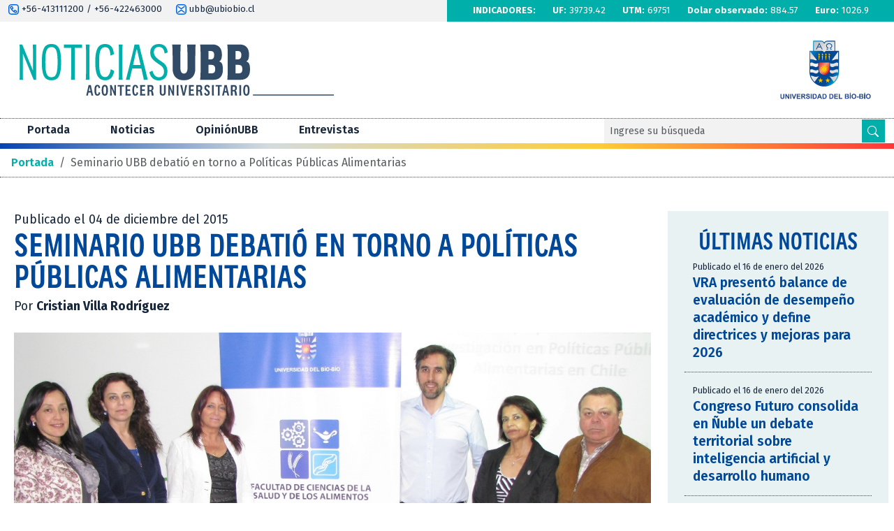

--- FILE ---
content_type: text/html; charset=UTF-8
request_url: https://noticias.ubiobio.cl/2015/12/04/seminario-ubb-debatio-en-torno-a-politicas-publicas-alimentarias/
body_size: 31856
content:


<!DOCTYPE html>
<html class="no-js" lang="es"
 xmlns:fb="http://ogp.me/ns/fb#">
<head>
	<meta charset="utf-8">
  	<meta http-equiv="X-UA-Compatible" content="IE=edge">
  	<meta name="viewport" content="width=device-width, initial-scale=1.0">
	<meta name="referrer" content="no-referrer">
	<title>
		Seminario UBB debatió en torno a Políticas Públicas Alimentarias - Portal de Actualidad Universidad del Bío-Bío	</title>
	<!--Jquery-->
	<script src="https://ajax.googleapis.com/ajax/libs/jquery/1.12.4/jquery.min.js"></script>
	<!--favicon-->
    <link href="https://noticias.ubiobio.cl/wp-content/themes/worldwide-v1-01/favicon.png" rel="icon" media="(prefers-color-scheme: light)">
	<link href="https://noticias.ubiobio.cl/wp-content/themes/worldwide-v1-01/favicon-dark.png" rel="icon" media="(prefers-color-scheme: dark)">
	<!-- Bootstrap CSS -->
	<link href="https://noticias.ubiobio.cl/wp-content/themes/worldwide-v1-01/theme/libs/bootstrap/css/bootstrap.min.css" rel="stylesheet">
	<!-- Google Font -->
	<link rel="preconnect" href="https://fonts.googleapis.com">
	<link rel="preconnect" href="https://fonts.gstatic.com" crossorigin>
	<link href="https://fonts.googleapis.com/css2?family=Fira+Sans:ital,wght@0,200;0,300;0,400;0,500;0,600;0,700;1,200;1,300;1,400;1,500;1,600;1,700&display=swap" rel="stylesheet">	
	<!--Slider Swiper js-->
	<link rel="stylesheet" href="https://noticias.ubiobio.cl/wp-content/themes/worldwide-v1-01/theme/libs/swiper/swiper-bundle.min.css"/>
	<!--CSS-->
	<link rel="stylesheet" href="https://noticias.ubiobio.cl/wp-content/themes/worldwide-v1-01/theme/css/site.css"/>
	<meta name='robots' content='index, follow, max-image-preview:large, max-snippet:-1, max-video-preview:-1' />
	<style>img:is([sizes="auto" i], [sizes^="auto," i]) { contain-intrinsic-size: 3000px 1500px }</style>
	
	<!-- This site is optimized with the Yoast SEO plugin v25.3.1 - https://yoast.com/wordpress/plugins/seo/ -->
	<link rel="canonical" href="https://noticias.ubiobio.cl/2015/12/04/seminario-ubb-debatio-en-torno-a-politicas-publicas-alimentarias/" />
	<meta property="og:locale" content="es_ES" />
	<meta property="og:type" content="article" />
	<meta property="og:title" content="Seminario UBB debatió en torno a Políticas Públicas Alimentarias - Portal de Actualidad Universidad del Bío-Bío" />
	<meta property="og:description" content="Discutir y analizar experiencias de políticas públicas alimentarias a nivel nacional e internacional, junto con dar a conocer los resultados preliminares del proyecto FONIS EVS 13I 0016, que lidera la académica Dra. Jacqueline Araneda Flores, fue el principal objetivo del seminario “Políticas Públicas Alimentarias”, convocado por el Grupo Epidemiología Alimentaria Nutricional EPIAN del Departamento de [&hellip;]" />
	<meta property="og:url" content="https://noticias.ubiobio.cl/2015/12/04/seminario-ubb-debatio-en-torno-a-politicas-publicas-alimentarias/" />
	<meta property="og:site_name" content="Portal de Actualidad Universidad del Bío-Bío" />
	<meta property="article:publisher" content="https://www.facebook.com/ubiobiochile" />
	<meta property="article:published_time" content="2015-12-04T16:15:27+00:00" />
	<meta property="article:modified_time" content="2015-12-09T23:10:04+00:00" />
	<meta property="og:image" content="https://noticias.ubiobio.cl/wp-content/uploads//IMG_3712.jpg" />
	<meta property="og:image:width" content="1142" />
	<meta property="og:image:height" content="857" />
	<meta property="og:image:type" content="image/jpeg" />
	<meta name="author" content="Cristian Villa Rodríguez" />
	<meta name="twitter:card" content="summary_large_image" />
	<meta name="twitter:creator" content="@ubbchile" />
	<meta name="twitter:site" content="@ubbchile" />
	<meta name="twitter:label1" content="Escrito por" />
	<meta name="twitter:data1" content="Cristian Villa Rodríguez" />
	<meta name="twitter:label2" content="Tiempo de lectura" />
	<meta name="twitter:data2" content="8 minutos" />
	<script type="application/ld+json" class="yoast-schema-graph">{"@context":"https://schema.org","@graph":[{"@type":"Article","@id":"https://noticias.ubiobio.cl/2015/12/04/seminario-ubb-debatio-en-torno-a-politicas-publicas-alimentarias/#article","isPartOf":{"@id":"https://noticias.ubiobio.cl/2015/12/04/seminario-ubb-debatio-en-torno-a-politicas-publicas-alimentarias/"},"author":{"name":"Cristian Villa Rodríguez","@id":"https://noticias.ubiobio.cl/#/schema/person/73477ca0e1182b585193296c481e3eb7"},"headline":"Seminario UBB debatió en torno a Políticas Públicas Alimentarias","datePublished":"2015-12-04T16:15:27+00:00","dateModified":"2015-12-09T23:10:04+00:00","mainEntityOfPage":{"@id":"https://noticias.ubiobio.cl/2015/12/04/seminario-ubb-debatio-en-torno-a-politicas-publicas-alimentarias/"},"wordCount":1638,"commentCount":0,"publisher":{"@id":"https://noticias.ubiobio.cl/#organization"},"image":{"@id":"https://noticias.ubiobio.cl/2015/12/04/seminario-ubb-debatio-en-torno-a-politicas-publicas-alimentarias/#primaryimage"},"thumbnailUrl":"https://noticias.ubiobio.cl/wp-content/uploads//IMG_3712.jpg","keywords":["Departamento de Nutrición y Salud Pública","Escuela de Nutrición y Dietética"],"articleSection":["A Boletín","A Facebook","Noticias UBB"],"inLanguage":"es","potentialAction":[{"@type":"CommentAction","name":"Comment","target":["https://noticias.ubiobio.cl/2015/12/04/seminario-ubb-debatio-en-torno-a-politicas-publicas-alimentarias/#respond"]}]},{"@type":"WebPage","@id":"https://noticias.ubiobio.cl/2015/12/04/seminario-ubb-debatio-en-torno-a-politicas-publicas-alimentarias/","url":"https://noticias.ubiobio.cl/2015/12/04/seminario-ubb-debatio-en-torno-a-politicas-publicas-alimentarias/","name":"Seminario UBB debatió en torno a Políticas Públicas Alimentarias - Portal de Actualidad Universidad del Bío-Bío","isPartOf":{"@id":"https://noticias.ubiobio.cl/#website"},"primaryImageOfPage":{"@id":"https://noticias.ubiobio.cl/2015/12/04/seminario-ubb-debatio-en-torno-a-politicas-publicas-alimentarias/#primaryimage"},"image":{"@id":"https://noticias.ubiobio.cl/2015/12/04/seminario-ubb-debatio-en-torno-a-politicas-publicas-alimentarias/#primaryimage"},"thumbnailUrl":"https://noticias.ubiobio.cl/wp-content/uploads//IMG_3712.jpg","datePublished":"2015-12-04T16:15:27+00:00","dateModified":"2015-12-09T23:10:04+00:00","breadcrumb":{"@id":"https://noticias.ubiobio.cl/2015/12/04/seminario-ubb-debatio-en-torno-a-politicas-publicas-alimentarias/#breadcrumb"},"inLanguage":"es","potentialAction":[{"@type":"ReadAction","target":["https://noticias.ubiobio.cl/2015/12/04/seminario-ubb-debatio-en-torno-a-politicas-publicas-alimentarias/"]}]},{"@type":"ImageObject","inLanguage":"es","@id":"https://noticias.ubiobio.cl/2015/12/04/seminario-ubb-debatio-en-torno-a-politicas-publicas-alimentarias/#primaryimage","url":"https://noticias.ubiobio.cl/wp-content/uploads//IMG_3712.jpg","contentUrl":"https://noticias.ubiobio.cl/wp-content/uploads//IMG_3712.jpg","width":1142,"height":857},{"@type":"BreadcrumbList","@id":"https://noticias.ubiobio.cl/2015/12/04/seminario-ubb-debatio-en-torno-a-politicas-publicas-alimentarias/#breadcrumb","itemListElement":[{"@type":"ListItem","position":1,"name":"Home","item":"https://noticias.ubiobio.cl/"},{"@type":"ListItem","position":2,"name":"Seminario UBB debatió en torno a Políticas Públicas Alimentarias"}]},{"@type":"WebSite","@id":"https://noticias.ubiobio.cl/#website","url":"https://noticias.ubiobio.cl/","name":"Portal de Actualidad Universidad del Bío-Bío","description":"Noticias de la Universidad del Bío-Bío","publisher":{"@id":"https://noticias.ubiobio.cl/#organization"},"potentialAction":[{"@type":"SearchAction","target":{"@type":"EntryPoint","urlTemplate":"https://noticias.ubiobio.cl/?s={search_term_string}"},"query-input":{"@type":"PropertyValueSpecification","valueRequired":true,"valueName":"search_term_string"}}],"inLanguage":"es"},{"@type":"Organization","@id":"https://noticias.ubiobio.cl/#organization","name":"Portal de Actualidad Universidad del Bío-Bío","url":"https://noticias.ubiobio.cl/","logo":{"@type":"ImageObject","inLanguage":"es","@id":"https://noticias.ubiobio.cl/#/schema/logo/image/","url":"https://noticias.ubiobio.cl/wp-content/uploads//2025/03/og-image.png","contentUrl":"https://noticias.ubiobio.cl/wp-content/uploads//2025/03/og-image.png","width":1200,"height":630,"caption":"Portal de Actualidad Universidad del Bío-Bío"},"image":{"@id":"https://noticias.ubiobio.cl/#/schema/logo/image/"},"sameAs":["https://www.facebook.com/ubiobiochile","https://x.com/ubbchile","https://www.linkedin.com/in/ubiobio","https://www.youtube.com/user/udelbiobio"]},{"@type":"Person","@id":"https://noticias.ubiobio.cl/#/schema/person/73477ca0e1182b585193296c481e3eb7","name":"Cristian Villa Rodríguez","image":{"@type":"ImageObject","inLanguage":"es","@id":"https://noticias.ubiobio.cl/#/schema/person/image/","url":"https://secure.gravatar.com/avatar/4cb1d60c27284e6e6156394449e5876b14d5306e95d2062a67c93f7de98b17ae?s=96&d=mm&r=g","contentUrl":"https://secure.gravatar.com/avatar/4cb1d60c27284e6e6156394449e5876b14d5306e95d2062a67c93f7de98b17ae?s=96&d=mm&r=g","caption":"Cristian Villa Rodríguez"},"description":"Cristian Villa Rodríguez, Periodista. cvilla@ubiobio.cl 042-2463015","url":"https://noticias.ubiobio.cl/author/cvilla/"}]}</script>
	<!-- / Yoast SEO plugin. -->


<link rel="alternate" type="application/rss+xml" title="Portal de Actualidad Universidad del Bío-Bío &raquo; Comentario Seminario UBB debatió en torno a Políticas Públicas Alimentarias del feed" href="https://noticias.ubiobio.cl/2015/12/04/seminario-ubb-debatio-en-torno-a-politicas-publicas-alimentarias/feed/" />
<script type="text/javascript">
/* <![CDATA[ */
window._wpemojiSettings = {"baseUrl":"https:\/\/s.w.org\/images\/core\/emoji\/15.1.0\/72x72\/","ext":".png","svgUrl":"https:\/\/s.w.org\/images\/core\/emoji\/15.1.0\/svg\/","svgExt":".svg","source":{"concatemoji":"https:\/\/noticias.ubiobio.cl\/wp-includes\/js\/wp-emoji-release.min.js?ver=6.8.1"}};
/*! This file is auto-generated */
!function(i,n){var o,s,e;function c(e){try{var t={supportTests:e,timestamp:(new Date).valueOf()};sessionStorage.setItem(o,JSON.stringify(t))}catch(e){}}function p(e,t,n){e.clearRect(0,0,e.canvas.width,e.canvas.height),e.fillText(t,0,0);var t=new Uint32Array(e.getImageData(0,0,e.canvas.width,e.canvas.height).data),r=(e.clearRect(0,0,e.canvas.width,e.canvas.height),e.fillText(n,0,0),new Uint32Array(e.getImageData(0,0,e.canvas.width,e.canvas.height).data));return t.every(function(e,t){return e===r[t]})}function u(e,t,n){switch(t){case"flag":return n(e,"\ud83c\udff3\ufe0f\u200d\u26a7\ufe0f","\ud83c\udff3\ufe0f\u200b\u26a7\ufe0f")?!1:!n(e,"\ud83c\uddfa\ud83c\uddf3","\ud83c\uddfa\u200b\ud83c\uddf3")&&!n(e,"\ud83c\udff4\udb40\udc67\udb40\udc62\udb40\udc65\udb40\udc6e\udb40\udc67\udb40\udc7f","\ud83c\udff4\u200b\udb40\udc67\u200b\udb40\udc62\u200b\udb40\udc65\u200b\udb40\udc6e\u200b\udb40\udc67\u200b\udb40\udc7f");case"emoji":return!n(e,"\ud83d\udc26\u200d\ud83d\udd25","\ud83d\udc26\u200b\ud83d\udd25")}return!1}function f(e,t,n){var r="undefined"!=typeof WorkerGlobalScope&&self instanceof WorkerGlobalScope?new OffscreenCanvas(300,150):i.createElement("canvas"),a=r.getContext("2d",{willReadFrequently:!0}),o=(a.textBaseline="top",a.font="600 32px Arial",{});return e.forEach(function(e){o[e]=t(a,e,n)}),o}function t(e){var t=i.createElement("script");t.src=e,t.defer=!0,i.head.appendChild(t)}"undefined"!=typeof Promise&&(o="wpEmojiSettingsSupports",s=["flag","emoji"],n.supports={everything:!0,everythingExceptFlag:!0},e=new Promise(function(e){i.addEventListener("DOMContentLoaded",e,{once:!0})}),new Promise(function(t){var n=function(){try{var e=JSON.parse(sessionStorage.getItem(o));if("object"==typeof e&&"number"==typeof e.timestamp&&(new Date).valueOf()<e.timestamp+604800&&"object"==typeof e.supportTests)return e.supportTests}catch(e){}return null}();if(!n){if("undefined"!=typeof Worker&&"undefined"!=typeof OffscreenCanvas&&"undefined"!=typeof URL&&URL.createObjectURL&&"undefined"!=typeof Blob)try{var e="postMessage("+f.toString()+"("+[JSON.stringify(s),u.toString(),p.toString()].join(",")+"));",r=new Blob([e],{type:"text/javascript"}),a=new Worker(URL.createObjectURL(r),{name:"wpTestEmojiSupports"});return void(a.onmessage=function(e){c(n=e.data),a.terminate(),t(n)})}catch(e){}c(n=f(s,u,p))}t(n)}).then(function(e){for(var t in e)n.supports[t]=e[t],n.supports.everything=n.supports.everything&&n.supports[t],"flag"!==t&&(n.supports.everythingExceptFlag=n.supports.everythingExceptFlag&&n.supports[t]);n.supports.everythingExceptFlag=n.supports.everythingExceptFlag&&!n.supports.flag,n.DOMReady=!1,n.readyCallback=function(){n.DOMReady=!0}}).then(function(){return e}).then(function(){var e;n.supports.everything||(n.readyCallback(),(e=n.source||{}).concatemoji?t(e.concatemoji):e.wpemoji&&e.twemoji&&(t(e.twemoji),t(e.wpemoji)))}))}((window,document),window._wpemojiSettings);
/* ]]> */
</script>
<style id='wp-emoji-styles-inline-css' type='text/css'>

	img.wp-smiley, img.emoji {
		display: inline !important;
		border: none !important;
		box-shadow: none !important;
		height: 1em !important;
		width: 1em !important;
		margin: 0 0.07em !important;
		vertical-align: -0.1em !important;
		background: none !important;
		padding: 0 !important;
	}
</style>
<link rel='stylesheet' id='wp-block-library-css' href='https://noticias.ubiobio.cl/wp-includes/css/dist/block-library/style.min.css?ver=6.8.1' type='text/css' media='all' />
<style id='classic-theme-styles-inline-css' type='text/css'>
/*! This file is auto-generated */
.wp-block-button__link{color:#fff;background-color:#32373c;border-radius:9999px;box-shadow:none;text-decoration:none;padding:calc(.667em + 2px) calc(1.333em + 2px);font-size:1.125em}.wp-block-file__button{background:#32373c;color:#fff;text-decoration:none}
</style>
<style id='global-styles-inline-css' type='text/css'>
:root{--wp--preset--aspect-ratio--square: 1;--wp--preset--aspect-ratio--4-3: 4/3;--wp--preset--aspect-ratio--3-4: 3/4;--wp--preset--aspect-ratio--3-2: 3/2;--wp--preset--aspect-ratio--2-3: 2/3;--wp--preset--aspect-ratio--16-9: 16/9;--wp--preset--aspect-ratio--9-16: 9/16;--wp--preset--color--black: #000000;--wp--preset--color--cyan-bluish-gray: #abb8c3;--wp--preset--color--white: #ffffff;--wp--preset--color--pale-pink: #f78da7;--wp--preset--color--vivid-red: #cf2e2e;--wp--preset--color--luminous-vivid-orange: #ff6900;--wp--preset--color--luminous-vivid-amber: #fcb900;--wp--preset--color--light-green-cyan: #7bdcb5;--wp--preset--color--vivid-green-cyan: #00d084;--wp--preset--color--pale-cyan-blue: #8ed1fc;--wp--preset--color--vivid-cyan-blue: #0693e3;--wp--preset--color--vivid-purple: #9b51e0;--wp--preset--gradient--vivid-cyan-blue-to-vivid-purple: linear-gradient(135deg,rgba(6,147,227,1) 0%,rgb(155,81,224) 100%);--wp--preset--gradient--light-green-cyan-to-vivid-green-cyan: linear-gradient(135deg,rgb(122,220,180) 0%,rgb(0,208,130) 100%);--wp--preset--gradient--luminous-vivid-amber-to-luminous-vivid-orange: linear-gradient(135deg,rgba(252,185,0,1) 0%,rgba(255,105,0,1) 100%);--wp--preset--gradient--luminous-vivid-orange-to-vivid-red: linear-gradient(135deg,rgba(255,105,0,1) 0%,rgb(207,46,46) 100%);--wp--preset--gradient--very-light-gray-to-cyan-bluish-gray: linear-gradient(135deg,rgb(238,238,238) 0%,rgb(169,184,195) 100%);--wp--preset--gradient--cool-to-warm-spectrum: linear-gradient(135deg,rgb(74,234,220) 0%,rgb(151,120,209) 20%,rgb(207,42,186) 40%,rgb(238,44,130) 60%,rgb(251,105,98) 80%,rgb(254,248,76) 100%);--wp--preset--gradient--blush-light-purple: linear-gradient(135deg,rgb(255,206,236) 0%,rgb(152,150,240) 100%);--wp--preset--gradient--blush-bordeaux: linear-gradient(135deg,rgb(254,205,165) 0%,rgb(254,45,45) 50%,rgb(107,0,62) 100%);--wp--preset--gradient--luminous-dusk: linear-gradient(135deg,rgb(255,203,112) 0%,rgb(199,81,192) 50%,rgb(65,88,208) 100%);--wp--preset--gradient--pale-ocean: linear-gradient(135deg,rgb(255,245,203) 0%,rgb(182,227,212) 50%,rgb(51,167,181) 100%);--wp--preset--gradient--electric-grass: linear-gradient(135deg,rgb(202,248,128) 0%,rgb(113,206,126) 100%);--wp--preset--gradient--midnight: linear-gradient(135deg,rgb(2,3,129) 0%,rgb(40,116,252) 100%);--wp--preset--font-size--small: 13px;--wp--preset--font-size--medium: 20px;--wp--preset--font-size--large: 36px;--wp--preset--font-size--x-large: 42px;--wp--preset--spacing--20: 0.44rem;--wp--preset--spacing--30: 0.67rem;--wp--preset--spacing--40: 1rem;--wp--preset--spacing--50: 1.5rem;--wp--preset--spacing--60: 2.25rem;--wp--preset--spacing--70: 3.38rem;--wp--preset--spacing--80: 5.06rem;--wp--preset--shadow--natural: 6px 6px 9px rgba(0, 0, 0, 0.2);--wp--preset--shadow--deep: 12px 12px 50px rgba(0, 0, 0, 0.4);--wp--preset--shadow--sharp: 6px 6px 0px rgba(0, 0, 0, 0.2);--wp--preset--shadow--outlined: 6px 6px 0px -3px rgba(255, 255, 255, 1), 6px 6px rgba(0, 0, 0, 1);--wp--preset--shadow--crisp: 6px 6px 0px rgba(0, 0, 0, 1);}:where(.is-layout-flex){gap: 0.5em;}:where(.is-layout-grid){gap: 0.5em;}body .is-layout-flex{display: flex;}.is-layout-flex{flex-wrap: wrap;align-items: center;}.is-layout-flex > :is(*, div){margin: 0;}body .is-layout-grid{display: grid;}.is-layout-grid > :is(*, div){margin: 0;}:where(.wp-block-columns.is-layout-flex){gap: 2em;}:where(.wp-block-columns.is-layout-grid){gap: 2em;}:where(.wp-block-post-template.is-layout-flex){gap: 1.25em;}:where(.wp-block-post-template.is-layout-grid){gap: 1.25em;}.has-black-color{color: var(--wp--preset--color--black) !important;}.has-cyan-bluish-gray-color{color: var(--wp--preset--color--cyan-bluish-gray) !important;}.has-white-color{color: var(--wp--preset--color--white) !important;}.has-pale-pink-color{color: var(--wp--preset--color--pale-pink) !important;}.has-vivid-red-color{color: var(--wp--preset--color--vivid-red) !important;}.has-luminous-vivid-orange-color{color: var(--wp--preset--color--luminous-vivid-orange) !important;}.has-luminous-vivid-amber-color{color: var(--wp--preset--color--luminous-vivid-amber) !important;}.has-light-green-cyan-color{color: var(--wp--preset--color--light-green-cyan) !important;}.has-vivid-green-cyan-color{color: var(--wp--preset--color--vivid-green-cyan) !important;}.has-pale-cyan-blue-color{color: var(--wp--preset--color--pale-cyan-blue) !important;}.has-vivid-cyan-blue-color{color: var(--wp--preset--color--vivid-cyan-blue) !important;}.has-vivid-purple-color{color: var(--wp--preset--color--vivid-purple) !important;}.has-black-background-color{background-color: var(--wp--preset--color--black) !important;}.has-cyan-bluish-gray-background-color{background-color: var(--wp--preset--color--cyan-bluish-gray) !important;}.has-white-background-color{background-color: var(--wp--preset--color--white) !important;}.has-pale-pink-background-color{background-color: var(--wp--preset--color--pale-pink) !important;}.has-vivid-red-background-color{background-color: var(--wp--preset--color--vivid-red) !important;}.has-luminous-vivid-orange-background-color{background-color: var(--wp--preset--color--luminous-vivid-orange) !important;}.has-luminous-vivid-amber-background-color{background-color: var(--wp--preset--color--luminous-vivid-amber) !important;}.has-light-green-cyan-background-color{background-color: var(--wp--preset--color--light-green-cyan) !important;}.has-vivid-green-cyan-background-color{background-color: var(--wp--preset--color--vivid-green-cyan) !important;}.has-pale-cyan-blue-background-color{background-color: var(--wp--preset--color--pale-cyan-blue) !important;}.has-vivid-cyan-blue-background-color{background-color: var(--wp--preset--color--vivid-cyan-blue) !important;}.has-vivid-purple-background-color{background-color: var(--wp--preset--color--vivid-purple) !important;}.has-black-border-color{border-color: var(--wp--preset--color--black) !important;}.has-cyan-bluish-gray-border-color{border-color: var(--wp--preset--color--cyan-bluish-gray) !important;}.has-white-border-color{border-color: var(--wp--preset--color--white) !important;}.has-pale-pink-border-color{border-color: var(--wp--preset--color--pale-pink) !important;}.has-vivid-red-border-color{border-color: var(--wp--preset--color--vivid-red) !important;}.has-luminous-vivid-orange-border-color{border-color: var(--wp--preset--color--luminous-vivid-orange) !important;}.has-luminous-vivid-amber-border-color{border-color: var(--wp--preset--color--luminous-vivid-amber) !important;}.has-light-green-cyan-border-color{border-color: var(--wp--preset--color--light-green-cyan) !important;}.has-vivid-green-cyan-border-color{border-color: var(--wp--preset--color--vivid-green-cyan) !important;}.has-pale-cyan-blue-border-color{border-color: var(--wp--preset--color--pale-cyan-blue) !important;}.has-vivid-cyan-blue-border-color{border-color: var(--wp--preset--color--vivid-cyan-blue) !important;}.has-vivid-purple-border-color{border-color: var(--wp--preset--color--vivid-purple) !important;}.has-vivid-cyan-blue-to-vivid-purple-gradient-background{background: var(--wp--preset--gradient--vivid-cyan-blue-to-vivid-purple) !important;}.has-light-green-cyan-to-vivid-green-cyan-gradient-background{background: var(--wp--preset--gradient--light-green-cyan-to-vivid-green-cyan) !important;}.has-luminous-vivid-amber-to-luminous-vivid-orange-gradient-background{background: var(--wp--preset--gradient--luminous-vivid-amber-to-luminous-vivid-orange) !important;}.has-luminous-vivid-orange-to-vivid-red-gradient-background{background: var(--wp--preset--gradient--luminous-vivid-orange-to-vivid-red) !important;}.has-very-light-gray-to-cyan-bluish-gray-gradient-background{background: var(--wp--preset--gradient--very-light-gray-to-cyan-bluish-gray) !important;}.has-cool-to-warm-spectrum-gradient-background{background: var(--wp--preset--gradient--cool-to-warm-spectrum) !important;}.has-blush-light-purple-gradient-background{background: var(--wp--preset--gradient--blush-light-purple) !important;}.has-blush-bordeaux-gradient-background{background: var(--wp--preset--gradient--blush-bordeaux) !important;}.has-luminous-dusk-gradient-background{background: var(--wp--preset--gradient--luminous-dusk) !important;}.has-pale-ocean-gradient-background{background: var(--wp--preset--gradient--pale-ocean) !important;}.has-electric-grass-gradient-background{background: var(--wp--preset--gradient--electric-grass) !important;}.has-midnight-gradient-background{background: var(--wp--preset--gradient--midnight) !important;}.has-small-font-size{font-size: var(--wp--preset--font-size--small) !important;}.has-medium-font-size{font-size: var(--wp--preset--font-size--medium) !important;}.has-large-font-size{font-size: var(--wp--preset--font-size--large) !important;}.has-x-large-font-size{font-size: var(--wp--preset--font-size--x-large) !important;}
:where(.wp-block-post-template.is-layout-flex){gap: 1.25em;}:where(.wp-block-post-template.is-layout-grid){gap: 1.25em;}
:where(.wp-block-columns.is-layout-flex){gap: 2em;}:where(.wp-block-columns.is-layout-grid){gap: 2em;}
:root :where(.wp-block-pullquote){font-size: 1.5em;line-height: 1.6;}
</style>
<link rel='stylesheet' id='simplelightbox-css-css' href='https://noticias.ubiobio.cl/wp-content/plugins/simplelightbox/dist/simple-lightbox.min.css?ver=6.8.1' type='text/css' media='all' />
<link rel="https://api.w.org/" href="https://noticias.ubiobio.cl/wp-json/" /><link rel="alternate" title="JSON" type="application/json" href="https://noticias.ubiobio.cl/wp-json/wp/v2/posts/25467" /><link rel="EditURI" type="application/rsd+xml" title="RSD" href="https://noticias.ubiobio.cl/xmlrpc.php?rsd" />
<meta name="generator" content="WordPress 6.8.1" />
<link rel='shortlink' href='https://noticias.ubiobio.cl/?p=25467' />
<link rel="alternate" title="oEmbed (JSON)" type="application/json+oembed" href="https://noticias.ubiobio.cl/wp-json/oembed/1.0/embed?url=https%3A%2F%2Fnoticias.ubiobio.cl%2F2015%2F12%2F04%2Fseminario-ubb-debatio-en-torno-a-politicas-publicas-alimentarias%2F" />
<link rel="alternate" title="oEmbed (XML)" type="text/xml+oembed" href="https://noticias.ubiobio.cl/wp-json/oembed/1.0/embed?url=https%3A%2F%2Fnoticias.ubiobio.cl%2F2015%2F12%2F04%2Fseminario-ubb-debatio-en-torno-a-politicas-publicas-alimentarias%2F&#038;format=xml" />
<meta property="fb:app_id" content="123253977789077"/><meta property="fb:admins" content="100006089861601"/><style>
.sl-overlay{background:#ffffff;opacity: 0.7;z-index: 1035;}
.sl-wrapper .sl-navigation button,.sl-wrapper .sl-close,.sl-wrapper .sl-counter{color:#000000;z-index: 10060;}
.sl-wrapper .sl-image{z-index:10000;}
.sl-spinner{border-color:#333333;z-index:1007;}
.sl-wrapper{z-index:1040;}
.sl-wrapper .sl-image .sl-caption{background:rgba(0,0,0,0.8);color:#ffffff;}
</style>
	<!-- Google tag (gtag.js) -->
	<script async src="https://www.googletagmanager.com/gtag/js?id=G-C8NF4GSTR1"></script>
	<script>
	window.dataLayer = window.dataLayer || [];
	function gtag(){dataLayer.push(arguments);}
	gtag('js', new Date());

	gtag('config', 'G-C8NF4GSTR1');
	</script>
</head>
<body>

<header>
	<div class="wrapper-extend top no-print">
		<div class="wrapper row">
						<div class="col-md-4 col-lg-6 py-1 text-center text-md-start">
				<span>
					<svg id="top-icon-phone" width="15" xmlns="http://www.w3.org/2000/svg" xmlns:xlink="http://www.w3.org/1999/xlink" viewBox="0 0 15.84 16.25">
					<g id="Grupo_498" data-name="Grupo 498">
						<g class="cls-3">
						<g>
							<path style="fill: #0064e1; stroke-width: 0px;" d="m10.55,13.66l-.19-.08c-3.48-1.54-6.24-4.37-7.7-7.89l-.05-.12v-.13c-.17-1.23.55-2.4,1.72-2.8,1.32-.27,2.23,1.16,2.58,1.7.56.67.76,1.57.53,2.42-.31.69-.93,1.19-1.67,1.34.66.87,1.43,1.65,2.28,2.34.13-.65.54-1.2,1.13-1.5,1.24-.58,2.47.55,2.94.98.45.41,1.27,1.16,1.08,2.15-.17.83-1.08,1.42-2.44,1.58l-.21.02Zm-1.06-2.23c.42.25.85.48,1.29.68.34-.03.67-.16.94-.37,0-.07-.1-.26-.62-.73-.84-.76-1.17-.78-1.29-.72-.31.29-.44.73-.32,1.14m-4.66-4.73c.66,0,1.11-.26,1.2-.49.11-.28-.22-.79-.4-1.06-.67-1.05-.96-1.05-1.01-1.04-.19.04-.51.45-.52,1.13.21.5.46.99.73,1.46"/>
							<path style="fill: #0064e1; stroke-width: 0px;" d="m11.32,16.25h-6.81c-2.49,0-4.51-2.02-4.51-4.51v-7.22C0,2.02,2.02,0,4.51,0h6.81c2.49,0,4.51,2.02,4.51,4.51v7.22c0,2.49-2.02,4.51-4.51,4.51M4.51,1.5c-1.66,0-3.01,1.35-3.01,3.01,0,0,0,0,0,0v7.22c0,1.66,1.35,3.01,3.01,3.01h6.81c1.66,0,3.01-1.35,3.01-3.01v-7.22c0-1.66-1.35-3.01-3.01-3.01h-6.8Z"/>
						</g>
						</g>
					</g>
					</svg>
					+56-413111200 / +56-422463000
				</span>
				<span class="ms-3">
					<svg id="top-icon-envelope" width="15" xmlns="http://www.w3.org/2000/svg" xmlns:xlink="http://www.w3.org/1999/xlink" viewBox="0 0 14.91 15.3">
					<defs>
						<clipPath>
						<rect class="cls-4" width="14.91" height="15.3"/>
						</clipPath>
					</defs>
					<g>
						<g class="cls-3">
						<g>
							<path style="fill: #0064e1; stroke-width: 0px;" d="m10.66,15.3h-6.41c-2.35,0-4.25-1.9-4.25-4.25v-6.8C0,1.91,1.9,0,4.25,0h6.41c2.35,0,4.25,1.9,4.25,4.25v6.8c0,2.35-1.91,4.25-4.25,4.25M4.25,1.42c-1.56,0-2.83,1.27-2.83,2.83v6.8c0,1.56,1.27,2.83,2.83,2.83h6.41c1.56,0,2.83-1.27,2.83-2.83v-6.8c0-1.56-1.27-2.83-2.83-2.83h-6.41Z"/>
							<path style="fill: #0064e1; stroke-width: 0px;" d="m2.53,4.03l4.51,3.29s.07.04.1.06h0s.09.04.13.05h.03s.1.02.14.03h0s.1,0,.15-.02h.03s.09-.03.13-.06h0s.07-.04.1-.06l4.51-3.28c.31-.24.36-.69.12-1-.23-.29-.65-.36-.96-.15l-4.09,2.98L3.37,2.89c-.31-.24-.75-.19-1,.12-.24.31-.19.75.12,1,.01.01.03.02.04.03"/>
							<path style="fill: #0064e1; stroke-width: 0px;" d="m12.38,11.27l-4.51-3.28s-.02,0-.02-.01c-.02-.01-.04-.03-.07-.04-.02-.01-.04-.02-.06-.03s-.04-.02-.07-.02-.04-.01-.06-.02-.05,0-.07,0-.04,0-.06,0c-.02,0-.05,0-.07,0-.02,0-.04,0-.06,0s-.05.01-.07.02-.04.01-.06.02-.04.02-.06.03c-.02.01-.04.02-.06.04h-.02s-4.51,3.3-4.51,3.3c-.32.23-.39.67-.16.99.23.32.67.39.99.16l4.09-2.98,4.09,2.98c.32.23.76.16.99-.16.23-.32.16-.76-.16-.99h0"/>
						</g>
						</g>
					</g>
					</svg>
					ubb@ubiobio.cl
				</span>
			</div>
						<div class="col-md-8 col-lg-6 py-1 text-center" style="background-color: #00afaa; color: #ffffff">
				<script>
					fetch('https://www.mindicador.cl/api').then(function(response) {
					return response.json();
				}).then(function(dailyIndicators) {
					document.getElementById("UF").innerHTML = dailyIndicators.uf.valor;
					document.getElementById("DolarO").innerHTML = dailyIndicators.dolar.valor;
					document.getElementById("Euro").innerHTML = dailyIndicators.euro.valor;
					document.getElementById("UTM").innerHTML = dailyIndicators.utm.valor;
				}).catch(function(error) {
					console.log('Requestfailed', error);
				});
				</script>
				<ul class="menu-top mb-0 d-none d-md-block">
					<li class="d-inline-block">
						<strong>INDICADORES:</strong>
					</li>
					<li class="d-inline-block">
						<strong>UF:</strong> <span id="UF"></span>
					</li>
					<li class="d-inline-block">
						<strong>UTM:</strong> <span id="UTM"></span>
					</li>
					<li class="d-inline-block">
						<strong>Dolar observado:</strong> <span id="DolarO"></span>
					</li>
					<li class="d-inline-block">
						<strong>Euro:</strong> <span id="Euro"></span>
					</li>
				</ul>
			</div>
		</div>
	</div>
	<div class="logos wrapper row px-3">
		<div class="col-8 py-4 d-flex flex-column justify-content-center logo-noticias position-relative">
			<div class="">
								<svg class="d-none d-md-block" width="450" style="max-width: 100%" viewBox="0 0 425.9 69.44">
					<g>
						<g>
							<path style="stroke-width: 0px; fill: #00afaa;" d="m.25,24.35C.25,11.42.19,3.47,0,.63h3.59l14.45,34.69h.13v-10.98c0-12.93-.06-20.88-.25-23.72h4.67c-.19,2.84-.25,10.79-.25,23.72s.06,20.82.25,23.72h-3.47L4.54,13.06h-.13v11.29c0,12.93.06,20.82.25,23.72H0c.19-2.9.25-10.79.25-23.72Z"/>
							<path style="stroke-width: 0px; fill: #00afaa;" d="m30.15,24.35C30.15,5.55,34.32,0,43.21,0s13.06,5.55,13.06,24.35-4.16,24.35-13.06,24.35-13.06-5.55-13.06-24.35Zm21.38,0c0-15.71-2.33-20.19-8.33-20.19s-8.33,4.48-8.33,20.19,2.33,20.19,8.33,20.19,8.33-4.48,8.33-20.19Z"/>
							<path style="stroke-width: 0px; fill: #00afaa;" d="m84.65,5.3c-3.09-.25-6.18-.25-9.27-.25h-.63v35.07c0,2.84.06,5.11.25,7.95h-5.3c.19-2.84.25-5.11.25-7.95V5.05h-.63c-3.09,0-6.18,0-9.27.25V.63h24.6v4.67Z"/>
							<path style="stroke-width: 0px; fill: #00afaa;" d="m90.02,40.12V7.82c0-2.96-.19-4.86-.32-7.19h5.3c-.19,2.33-.32,4.42-.32,7.19v32.3c0,2.84.06,5.05.32,7.95h-5.3c.19-2.9.32-5.11.32-7.95Z"/>
							<path style="stroke-width: 0px; fill: #00afaa;" d="m102.57,24.35c0-18.8,4.67-24.35,13.56-24.35,7.32,0,11.1,4.86,11.73,13.69l-4.67,1.77c-.63-7.88-2.4-11.17-7.07-11.17-5.99,0-8.33,4.35-8.33,20.06s2.78,20.06,8.39,20.06c3.28,0,6.18-3.09,7.44-10.53l4.54,2.21c-1.14,8.71-5.93,12.62-11.99,12.62-8.52,0-13.62-5.55-13.62-24.35Z"/>
							<path style="stroke-width: 0px; fill: #00afaa;" d="m134.68,40.12V7.82c0-2.96-.19-4.86-.32-7.19h5.3c-.19,2.33-.32,4.42-.32,7.19v32.3c0,2.84.06,5.05.32,7.95h-5.3c.19-2.9.32-5.11.32-7.95Z"/>
							<path style="stroke-width: 0px; fill: #00afaa;" d="m165.02,32.8h-12.3c-1.89,8.01-3.22,13.06-3.47,15.27h-5.17c.69-2.9,2.9-10.98,6.06-23.72,3.22-12.93,5.24-20.88,5.61-23.72h6.31c.38,2.84,2.52,10.79,5.8,23.72,3.28,12.93,5.17,20.82,5.87,23.72h-5.42c-.25-2.21-1.45-7.32-3.28-15.27Zm-1.07-4.54c-.25-1.26-.57-2.52-.88-3.91l-3.91-16.84h-.76l-3.72,16.84c-.32,1.39-.63,2.65-.88,3.91h10.16Z"/>
							<path style="stroke-width: 0px; fill: #00afaa;" d="m189.05,44.72c4.42,0,6.75-3.85,6.75-7.51,0-4.29-2.21-6.81-5.17-8.83l-4.04-2.78c-6.88-4.73-9.53-8.26-9.53-14.13,0-7,4.35-11.48,11.92-11.48s11.1,4.73,11.8,11.23l-4.16,1.58c-.82-5.61-2.96-8.89-8.01-8.89-4.04,0-6.62,2.84-6.62,7.06,0,3.15,1.26,6.37,7.82,10.85l3.97,2.71c4.23,2.9,6.62,6.25,6.62,12.49s-3.97,11.86-11.99,11.86c-6.31,0-11.23-4.04-12.43-11.04l4.1-2.02c1.39,5.8,4.79,8.89,8.96,8.89Z"/>
							<path style="stroke-width: 0px; fill: #314A66;" d="m207.47,33.43c0-25.29-.25-29.46-.69-32.8h11.73c-.44,2.59-.57,8.45-.57,31.22,0,5.49,1.77,7.82,4.79,7.82s4.92-2.33,4.92-7.82c0-22.02-.25-27.88-.69-31.22h11.73c-.44,2.59-.57,6.75-.57,32.8,0,8.33-4.54,15.27-15.39,15.27s-15.27-6.94-15.27-15.27Z"/>
							<path style="stroke-width: 0px; fill: #314A66;" d="m275.54,34.5c0,8.83-4.67,13.56-12.81,13.56h-18.04c.5-2.9.69-10.47.69-23.72s-.19-20.88-.69-23.72h16.84c7.82,0,12.68,4.48,12.68,13.5,0,5.55-1.45,8.01-3.03,8.77-.32.13-.44.38-.44.44,0,.19.13.32.44.38,2.84,1.07,4.35,3.28,4.35,10.79Zm-19.55-25.11v11.29h1.83c3.22,0,5.93-.5,5.93-5.99s-3.41-5.3-6.88-5.3h-.88Zm9.15,24.29c0-6.06-3.97-5.68-6.94-5.68h-2.21v11.35h2.27c3.6,0,6.88.38,6.88-5.68Z"/>
							<path style="stroke-width: 0px; fill: #314A66;" d="m312.32,34.5c0,8.83-4.67,13.56-12.8,13.56h-18.04c.5-2.9.69-10.47.69-23.72s-.19-20.88-.69-23.72h16.84c7.82,0,12.68,4.48,12.68,13.5,0,5.55-1.45,8.01-3.03,8.77-.32.13-.44.38-.44.44,0,.19.13.32.44.38,2.84,1.07,4.35,3.28,4.35,10.79Zm-19.55-25.11v11.29h1.83c3.22,0,5.93-.5,5.93-5.99s-3.41-5.3-6.88-5.3h-.88Zm9.15,24.29c0-6.06-3.97-5.68-6.94-5.68h-2.21v11.35h2.27c3.6,0,6.88.38,6.88-5.68Z"/>
						</g>
						<g>
							<path style="stroke-width: 0px; fill: #314A66;" d="m96.57,65.19h-3.18c-.45,2.22-.66,3.35-.75,4.01h-2.39c.23-.87.83-3.22,1.73-7.08.92-3.86,1.37-6.23,1.47-7.08h3.16c.08.85.64,3.22,1.45,7.08.83,3.86,1.58,6.21,1.81,7.08h-2.52c-.09-.66-.32-1.79-.77-4.01Zm-.42-2.05l-.06-.32-.96-4.67h-.26l-1,4.67c-.02.11-.04.21-.08.32h2.35Z"/>
							<path style="stroke-width: 0px; fill: #314A66;" d="m101.46,62.12c0-5.31,1.32-7.27,4.05-7.27,2.24,0,3.48,1.43,3.65,4.03l-2.01.66c-.11-1.79-.57-2.73-1.58-2.73-1.15,0-1.77,1.32-1.77,5.31s.6,5.31,1.75,5.31c.88,0,1.6-.51,1.71-2.96l2.03.98c-.36,2.73-1.47,3.94-3.84,3.94-2.75,0-3.99-1.96-3.99-7.27Z"/>
							<path style="stroke-width: 0px; fill: #314A66;" d="m111.29,62.12c0-5.29,1.32-7.27,4.24-7.27s4.24,1.98,4.24,7.27-1.32,7.27-4.24,7.27-4.24-1.98-4.24-7.27Zm6.12,0c0-3.95-.62-5.23-1.88-5.23s-1.9,1.3-1.9,5.23.64,5.23,1.9,5.23,1.88-1.28,1.88-5.23Z"/>
							<path style="stroke-width: 0px; fill: #314A66;" d="m122.74,62.12c0-3.86-.08-6.23-.15-7.08h2.09l3.79,9.06h.04v-1.94c0-3.99-.08-6.27-.17-7.12h2.3c-.08.85-.13,3.22-.13,7.08s.06,6.21.13,7.08h-2l-3.82-9.21h-.04v2.07c0,4.01.06,6.27.13,7.14h-2.32c.08-.87.15-3.22.15-7.08Z"/>
							<path style="stroke-width: 0px; fill: #314A66;" d="m141.41,57.15c-.92-.09-1.85-.13-2.77-.13h-.26v9.34c0,1.07.04,1.98.15,2.84h-2.66c.11-.87.17-1.77.17-2.84v-9.34h-.3c-.92,0-1.84.04-2.77.13v-2.11h8.44v2.11Z"/>
							<path style="stroke-width: 0px; fill: #314A66;" d="m150.52,66.94v2.26h-7.04c.11-.87.17-3.22.17-7.08s-.06-6.23-.17-7.08h6.85v2.26c-.92-.09-1.85-.11-2.77-.11h-1.51v3.71h1.05c.92,0,1.84,0,2.77-.09v2.26c-.92-.09-1.85-.11-2.77-.11h-1.05v4.09h1.69c.92,0,1.85,0,2.77-.09Z"/>
							<path style="stroke-width: 0px; fill: #314A66;" d="m152.89,62.12c0-5.31,1.32-7.27,4.05-7.27,2.24,0,3.48,1.43,3.65,4.03l-2.01.66c-.11-1.79-.57-2.73-1.58-2.73-1.15,0-1.77,1.32-1.77,5.31s.6,5.31,1.75,5.31c.88,0,1.6-.51,1.71-2.96l2.03.98c-.36,2.73-1.47,3.94-3.84,3.94-2.75,0-3.99-1.96-3.99-7.27Z"/>
							<path style="stroke-width: 0px; fill: #314A66;" d="m170.33,66.94v2.26h-7.04c.11-.87.17-3.22.17-7.08s-.06-6.23-.17-7.08h6.85v2.26c-.92-.09-1.85-.11-2.77-.11h-1.51v3.71h1.05c.92,0,1.84,0,2.77-.09v2.26c-.92-.09-1.85-.11-2.77-.11h-1.05v4.09h1.69c.92,0,1.85,0,2.77-.09Z"/>
							<path style="stroke-width: 0px; fill: #314A66;" d="m181.79,69.2h-2.73l-.55-4.1c-.15-1.05-.45-1.52-1.49-1.52h-1.26c.02,2.98.06,4.9.15,5.63h-2.66c.09-.87.17-3.24.17-7.08s-.08-6.23-.17-7.08h4.37c2.75,0,3.88,1.36,3.88,3.95,0,1.66-.53,3.07-1.79,3.5-.09.04-.13.08-.13.13s.04.09.13.13c.38.23,1,.47,1.19,1.58l.89,4.86Zm-2.67-9.79c0-2.03-.68-2.22-2.01-2.22h-1.3c-.02,1.17-.04,2.69-.04,4.52h1.28c1.41,0,2.07-.58,2.07-2.3Z"/>
							<path style="stroke-width: 0px; fill: #314A66;" d="m189.98,65.07c0-7.23-.06-9.09-.17-10.04h2.64c-.09.79-.13,3.11-.13,9.79,0,1.79.55,2.52,1.68,2.52s1.7-.73,1.7-2.52c0-6.55-.08-8.85-.17-9.79h2.64c-.09.79-.13,2.65-.13,10.04,0,2.6-1.28,4.31-4.03,4.31s-4.01-1.71-4.01-4.31Z"/>
							<path style="stroke-width: 0px; fill: #314A66;" d="m201.59,62.12c0-3.86-.08-6.23-.15-7.08h2.09l3.79,9.06h.04v-1.94c0-3.99-.08-6.27-.17-7.12h2.3c-.08.85-.13,3.22-.13,7.08s.06,6.21.13,7.08h-2l-3.82-9.21h-.04v2.07c0,4.01.06,6.27.13,7.14h-2.32c.08-.87.15-3.22.15-7.08Z"/>
							<path style="stroke-width: 0px; fill: #314A66;" d="m213.04,63.76v-3.24c0-2.71-.06-4.59-.17-5.48h2.64c-.09.88-.13,4.69-.13,5.48v3.24c0,.81.04,4.58.13,5.44h-2.64c.11-.87.17-2.71.17-5.44Z"/>
							<path style="stroke-width: 0px; fill: #314A66;" d="m217.67,55.04h2.66c.13.85.51,2.62,1.22,6.35l.92,4.65h.04l.92-4.65c.72-3.75,1.07-5.5,1.21-6.35h2.56c-.26.87-.85,3.22-1.75,7.08-.9,3.84-1.53,6.23-1.66,7.08h-2.69c-.11-.85-.75-3.22-1.62-7.08-.87-3.86-1.54-6.21-1.81-7.08Z"/>
							<path style="stroke-width: 0px; fill: #314A66;" d="m236.4,66.94v2.26h-7.04c.11-.87.17-3.22.17-7.08s-.06-6.23-.17-7.08h6.85v2.26c-.92-.09-1.85-.11-2.77-.11h-1.51v3.71h1.05c.92,0,1.84,0,2.77-.09v2.26c-.92-.09-1.85-.11-2.77-.11h-1.05v4.09h1.69c.92,0,1.85,0,2.77-.09Z"/>
							<path style="stroke-width: 0px; fill: #314A66;" d="m247.87,69.2h-2.73l-.55-4.1c-.15-1.05-.45-1.52-1.49-1.52h-1.26c.02,2.98.06,4.9.15,5.63h-2.66c.09-.87.17-3.24.17-7.08s-.08-6.23-.17-7.08h4.37c2.75,0,3.88,1.36,3.88,3.95,0,1.66-.53,3.07-1.79,3.5-.09.04-.13.08-.13.13s.04.09.13.13c.38.23,1,.47,1.19,1.58l.89,4.86Zm-2.67-9.79c0-2.03-.68-2.22-2.01-2.22h-1.3c-.02,1.17-.04,2.69-.04,4.52h1.28c1.41,0,2.07-.58,2.07-2.3Z"/>
							<path style="stroke-width: 0px; fill: #314A66;" d="m253.96,67.5c.88,0,1.43-.62,1.43-1.83,0-1.05-.7-1.47-1.56-2.18l-1.24-1.02c-1.22-.98-2.11-2-2.11-3.77,0-2.47,1.37-3.86,3.71-3.86s3.56,1.37,3.65,3.28l-2.09.68c-.09-1.09-.58-1.92-1.6-1.92-.9,0-1.36.62-1.36,1.56,0,.79.3,1.26,1.66,2.37l1.38,1.09c1.19.98,1.9,1.92,1.9,3.67,0,2.37-1.3,3.86-3.71,3.86s-3.48-1.19-3.88-3.2l2.03-1c.11,1.58.79,2.26,1.79,2.26Z"/>
							<path style="stroke-width: 0px; fill: #314A66;" d="m260.85,63.76v-3.24c0-2.71-.06-4.59-.17-5.48h2.64c-.09.88-.13,4.69-.13,5.48v3.24c0,.81.04,4.58.13,5.44h-2.64c.11-.87.17-2.71.17-5.44Z"/>
							<path style="stroke-width: 0px; fill: #314A66;" d="m274.11,57.15c-.92-.09-1.85-.13-2.77-.13h-.26v9.34c0,1.07.04,1.98.15,2.84h-2.66c.11-.87.17-1.77.17-2.84v-9.34h-.3c-.92,0-1.84.04-2.77.13v-2.11h8.44v2.11Z"/>
							<path style="stroke-width: 0px; fill: #314A66;" d="m280.81,65.19h-3.18c-.45,2.22-.66,3.35-.75,4.01h-2.39c.23-.87.83-3.22,1.73-7.08.92-3.86,1.37-6.23,1.47-7.08h3.16c.08.85.64,3.22,1.45,7.08.83,3.86,1.58,6.21,1.81,7.08h-2.52c-.09-.66-.32-1.79-.77-4.01Zm-.41-2.05l-.06-.32-.96-4.67h-.26l-1,4.67c-.02.11-.04.21-.08.32h2.35Z"/>
							<path style="stroke-width: 0px; fill: #314A66;" d="m294.8,69.2h-2.73l-.55-4.1c-.15-1.05-.45-1.52-1.49-1.52h-1.26c.02,2.98.06,4.9.15,5.63h-2.66c.09-.87.17-3.24.17-7.08s-.08-6.23-.17-7.08h4.37c2.75,0,3.88,1.36,3.88,3.95,0,1.66-.53,3.07-1.79,3.5-.09.04-.13.08-.13.13s.04.09.13.13c.38.23,1,.47,1.19,1.58l.89,4.86Zm-2.67-9.79c0-2.03-.68-2.22-2.01-2.22h-1.3c-.02,1.17-.04,2.69-.04,4.52h1.28c1.41,0,2.07-.58,2.07-2.3Z"/>
							<path style="stroke-width: 0px; fill: #314A66;" d="m297.88,63.76v-3.24c0-2.71-.06-4.59-.17-5.48h2.64c-.09.88-.13,4.69-.13,5.48v3.24c0,.81.04,4.58.13,5.44h-2.64c.11-.87.17-2.71.17-5.44Z"/>
							<path style="stroke-width: 0px; fill: #314A66;" d="m303.17,62.12c0-5.29,1.32-7.27,4.24-7.27s4.24,1.98,4.24,7.27-1.32,7.27-4.24,7.27-4.24-1.98-4.24-7.27Zm6.12,0c0-3.95-.62-5.23-1.88-5.23s-1.9,1.3-1.9,5.23.64,5.23,1.9,5.23,1.88-1.28,1.88-5.23Z"/>
						</g>
					</g>
					<rect style="stroke-width: 0px; fill: #314A66;" x="370.36" y="13.69" width="1.51" height="109.58" transform="translate(302.63 439.59) rotate(-90)"/>
				</svg>
								<svg class="d-block d-md-none logo-noticias-svg" width="380" style="max-width: 100%" viewBox="0 0 312.32 69.44">
					<g>
						<path style="stroke-width: 0px; fill: #00afaa;" d="m.25,24.35C.25,11.42.19,3.47,0,.63h3.59l14.45,34.69h.13v-10.98c0-12.93-.06-20.88-.25-23.72h4.67c-.19,2.84-.25,10.79-.25,23.72s.06,20.82.25,23.72h-3.47L4.54,13.06h-.13v11.29c0,12.93.06,20.82.25,23.72H0c.19-2.9.25-10.79.25-23.72Z"/>
						<path style="stroke-width: 0px; fill: #00afaa;" d="m30.15,24.35C30.15,5.55,34.32,0,43.21,0s13.06,5.55,13.06,24.35-4.16,24.35-13.06,24.35-13.06-5.55-13.06-24.35Zm21.38,0c0-15.71-2.33-20.19-8.33-20.19s-8.33,4.48-8.33,20.19,2.33,20.19,8.33,20.19,8.33-4.48,8.33-20.19Z"/>
						<path style="stroke-width: 0px; fill: #00afaa;" d="m84.65,5.3c-3.09-.25-6.18-.25-9.27-.25h-.63v35.07c0,2.84.06,5.11.25,7.95h-5.3c.19-2.84.25-5.11.25-7.95V5.05h-.63c-3.09,0-6.18,0-9.27.25V.63h24.6v4.67Z"/>
						<path style="stroke-width: 0px; fill: #00afaa;" d="m90.02,40.12V7.82c0-2.96-.19-4.86-.32-7.19h5.3c-.19,2.33-.32,4.42-.32,7.19v32.3c0,2.84.06,5.05.32,7.95h-5.3c.19-2.9.32-5.11.32-7.95Z"/>
						<path style="stroke-width: 0px; fill: #00afaa;" d="m102.57,24.35c0-18.8,4.67-24.35,13.56-24.35,7.32,0,11.1,4.86,11.73,13.69l-4.67,1.77c-.63-7.88-2.4-11.17-7.07-11.17-5.99,0-8.33,4.35-8.33,20.06s2.78,20.06,8.39,20.06c3.28,0,6.18-3.09,7.44-10.53l4.54,2.21c-1.14,8.71-5.93,12.62-11.99,12.62-8.52,0-13.62-5.55-13.62-24.35Z"/>
						<path style="stroke-width: 0px; fill: #00afaa;" d="m134.68,40.12V7.82c0-2.96-.19-4.86-.32-7.19h5.3c-.19,2.33-.32,4.42-.32,7.19v32.3c0,2.84.06,5.05.32,7.95h-5.3c.19-2.9.32-5.11.32-7.95Z"/>
						<path style="stroke-width: 0px; fill: #00afaa;" d="m165.02,32.8h-12.3c-1.89,8.01-3.22,13.06-3.47,15.27h-5.17c.69-2.9,2.9-10.98,6.06-23.72,3.22-12.93,5.24-20.88,5.61-23.72h6.31c.38,2.84,2.52,10.79,5.8,23.72,3.28,12.93,5.17,20.82,5.87,23.72h-5.42c-.25-2.21-1.45-7.32-3.28-15.27Zm-1.07-4.54c-.25-1.26-.57-2.52-.88-3.91l-3.91-16.84h-.76l-3.72,16.84c-.32,1.39-.63,2.65-.88,3.91h10.16Z"/>
						<path style="stroke-width: 0px; fill: #00afaa;" d="m189.05,44.72c4.42,0,6.75-3.85,6.75-7.51,0-4.29-2.21-6.81-5.17-8.83l-4.04-2.78c-6.88-4.73-9.53-8.26-9.53-14.13,0-7,4.35-11.48,11.92-11.48s11.1,4.73,11.8,11.23l-4.16,1.58c-.82-5.61-2.96-8.89-8.01-8.89-4.04,0-6.62,2.84-6.62,7.06,0,3.15,1.26,6.37,7.82,10.85l3.97,2.71c4.23,2.9,6.62,6.25,6.62,12.49s-3.97,11.86-11.99,11.86c-6.31,0-11.23-4.04-12.43-11.04l4.1-2.02c1.39,5.8,4.79,8.89,8.96,8.89Z"/>
						<path style="stroke-width: 0px; fill: #314A66;" d="m207.47,33.43c0-25.29-.25-29.46-.69-32.8h11.73c-.44,2.59-.57,8.45-.57,31.22,0,5.49,1.77,7.82,4.79,7.82s4.92-2.33,4.92-7.82c0-22.02-.25-27.88-.69-31.22h11.73c-.44,2.59-.57,6.75-.57,32.8,0,8.33-4.54,15.27-15.39,15.27s-15.27-6.94-15.27-15.27Z"/>
						<path style="stroke-width: 0px; fill: #314A66;" d="m275.54,34.5c0,8.83-4.67,13.56-12.81,13.56h-18.04c.5-2.9.69-10.47.69-23.72s-.19-20.88-.69-23.72h16.84c7.82,0,12.68,4.48,12.68,13.5,0,5.55-1.45,8.01-3.03,8.77-.32.13-.44.38-.44.44,0,.19.13.32.44.38,2.84,1.07,4.35,3.28,4.35,10.79Zm-19.55-25.11v11.29h1.83c3.22,0,5.93-.5,5.93-5.99s-3.41-5.3-6.88-5.3h-.88Zm9.15,24.29c0-6.06-3.97-5.68-6.94-5.68h-2.21v11.35h2.27c3.6,0,6.88.38,6.88-5.68Z"/>
						<path style="stroke-width: 0px; fill: #314A66;" d="m312.32,34.5c0,8.83-4.67,13.56-12.8,13.56h-18.04c.5-2.9.69-10.47.69-23.72s-.19-20.88-.69-23.72h16.84c7.82,0,12.68,4.48,12.68,13.5,0,5.55-1.45,8.01-3.03,8.77-.32.13-.44.38-.44.44,0,.19.13.32.44.38,2.84,1.07,4.35,3.28,4.35,10.79Zm-19.55-25.11v11.29h1.83c3.22,0,5.93-.5,5.93-5.99s-3.41-5.3-6.88-5.3h-.88Zm9.15,24.29c0-6.06-3.97-5.68-6.94-5.68h-2.21v11.35h2.27c3.6,0,6.88.38,6.88-5.68Z"/>
					</g>
					<g>
						<path style="stroke-width: 0px; fill: #314A66;" d="m96.57,65.19h-3.18c-.45,2.22-.66,3.35-.75,4.01h-2.39c.23-.87.83-3.22,1.73-7.08.92-3.86,1.37-6.23,1.47-7.08h3.16c.08.85.64,3.22,1.45,7.08.83,3.86,1.58,6.21,1.81,7.08h-2.52c-.09-.66-.32-1.79-.77-4.01Zm-.42-2.05l-.06-.32-.96-4.67h-.26l-1,4.67c-.02.11-.04.21-.08.32h2.35Z"/>
						<path style="stroke-width: 0px; fill: #314A66;" d="m101.46,62.12c0-5.31,1.32-7.27,4.05-7.27,2.24,0,3.48,1.43,3.65,4.03l-2.01.66c-.11-1.79-.57-2.73-1.58-2.73-1.15,0-1.77,1.32-1.77,5.31s.6,5.31,1.75,5.31c.88,0,1.6-.51,1.71-2.96l2.03.98c-.36,2.73-1.47,3.94-3.84,3.94-2.75,0-3.99-1.96-3.99-7.27Z"/>
						<path style="stroke-width: 0px; fill: #314A66;" d="m111.29,62.12c0-5.29,1.32-7.27,4.24-7.27s4.24,1.98,4.24,7.27-1.32,7.27-4.24,7.27-4.24-1.98-4.24-7.27Zm6.12,0c0-3.95-.62-5.23-1.88-5.23s-1.9,1.3-1.9,5.23.64,5.23,1.9,5.23,1.88-1.28,1.88-5.23Z"/>
						<path style="stroke-width: 0px; fill: #314A66;" d="m122.74,62.12c0-3.86-.08-6.23-.15-7.08h2.09l3.79,9.06h.04v-1.94c0-3.99-.08-6.27-.17-7.12h2.3c-.08.85-.13,3.22-.13,7.08s.06,6.21.13,7.08h-2l-3.82-9.21h-.04v2.07c0,4.01.06,6.27.13,7.14h-2.32c.08-.87.15-3.22.15-7.08Z"/>
						<path style="stroke-width: 0px; fill: #314A66;" d="m141.41,57.15c-.92-.09-1.85-.13-2.77-.13h-.26v9.34c0,1.07.04,1.98.15,2.84h-2.66c.11-.87.17-1.77.17-2.84v-9.34h-.3c-.92,0-1.84.04-2.77.13v-2.11h8.44v2.11Z"/>
						<path style="stroke-width: 0px; fill: #314A66;" d="m150.52,66.94v2.26h-7.04c.11-.87.17-3.22.17-7.08s-.06-6.23-.17-7.08h6.85v2.26c-.92-.09-1.85-.11-2.77-.11h-1.51v3.71h1.05c.92,0,1.84,0,2.77-.09v2.26c-.92-.09-1.85-.11-2.77-.11h-1.05v4.09h1.69c.92,0,1.85,0,2.77-.09Z"/>
						<path style="stroke-width: 0px; fill: #314A66;" d="m152.89,62.12c0-5.31,1.32-7.27,4.05-7.27,2.24,0,3.48,1.43,3.65,4.03l-2.01.66c-.11-1.79-.57-2.73-1.58-2.73-1.15,0-1.77,1.32-1.77,5.31s.6,5.31,1.75,5.31c.88,0,1.6-.51,1.71-2.96l2.03.98c-.36,2.73-1.47,3.94-3.84,3.94-2.75,0-3.99-1.96-3.99-7.27Z"/>
						<path style="stroke-width: 0px; fill: #314A66;" d="m170.33,66.94v2.26h-7.04c.11-.87.17-3.22.17-7.08s-.06-6.23-.17-7.08h6.85v2.26c-.92-.09-1.85-.11-2.77-.11h-1.51v3.71h1.05c.92,0,1.84,0,2.77-.09v2.26c-.92-.09-1.85-.11-2.77-.11h-1.05v4.09h1.69c.92,0,1.85,0,2.77-.09Z"/>
						<path style="stroke-width: 0px; fill: #314A66;" d="m181.79,69.2h-2.73l-.55-4.1c-.15-1.05-.45-1.52-1.49-1.52h-1.26c.02,2.98.06,4.9.15,5.63h-2.66c.09-.87.17-3.24.17-7.08s-.08-6.23-.17-7.08h4.37c2.75,0,3.88,1.36,3.88,3.95,0,1.66-.53,3.07-1.79,3.5-.09.04-.13.08-.13.13s.04.09.13.13c.38.23,1,.47,1.19,1.58l.89,4.86Zm-2.67-9.79c0-2.03-.68-2.22-2.01-2.22h-1.3c-.02,1.17-.04,2.69-.04,4.52h1.28c1.41,0,2.07-.58,2.07-2.3Z"/>
						<path style="stroke-width: 0px; fill: #314A66;" d="m189.98,65.07c0-7.23-.06-9.09-.17-10.04h2.64c-.09.79-.13,3.11-.13,9.79,0,1.79.55,2.52,1.68,2.52s1.7-.73,1.7-2.52c0-6.55-.08-8.85-.17-9.79h2.64c-.09.79-.13,2.65-.13,10.04,0,2.6-1.28,4.31-4.03,4.31s-4.01-1.71-4.01-4.31Z"/>
						<path style="stroke-width: 0px; fill: #314A66;" d="m201.59,62.12c0-3.86-.08-6.23-.15-7.08h2.09l3.79,9.06h.04v-1.94c0-3.99-.08-6.27-.17-7.12h2.3c-.08.85-.13,3.22-.13,7.08s.06,6.21.13,7.08h-2l-3.82-9.21h-.04v2.07c0,4.01.06,6.27.13,7.14h-2.32c.08-.87.15-3.22.15-7.08Z"/>
						<path style="stroke-width: 0px; fill: #314A66;" d="m213.04,63.76v-3.24c0-2.71-.06-4.59-.17-5.48h2.64c-.09.88-.13,4.69-.13,5.48v3.24c0,.81.04,4.58.13,5.44h-2.64c.11-.87.17-2.71.17-5.44Z"/>
						<path style="stroke-width: 0px; fill: #314A66;" d="m217.67,55.04h2.66c.13.85.51,2.62,1.22,6.35l.92,4.65h.04l.92-4.65c.72-3.75,1.07-5.5,1.21-6.35h2.56c-.26.87-.85,3.22-1.75,7.08-.9,3.84-1.53,6.23-1.66,7.08h-2.69c-.11-.85-.75-3.22-1.62-7.08-.87-3.86-1.54-6.21-1.81-7.08Z"/>
						<path style="stroke-width: 0px; fill: #314A66;" d="m236.4,66.94v2.26h-7.04c.11-.87.17-3.22.17-7.08s-.06-6.23-.17-7.08h6.85v2.26c-.92-.09-1.85-.11-2.77-.11h-1.51v3.71h1.05c.92,0,1.84,0,2.77-.09v2.26c-.92-.09-1.85-.11-2.77-.11h-1.05v4.09h1.69c.92,0,1.85,0,2.77-.09Z"/>
						<path style="stroke-width: 0px; fill: #314A66;" d="m247.87,69.2h-2.73l-.55-4.1c-.15-1.05-.45-1.52-1.49-1.52h-1.26c.02,2.98.06,4.9.15,5.63h-2.66c.09-.87.17-3.24.17-7.08s-.08-6.23-.17-7.08h4.37c2.75,0,3.88,1.36,3.88,3.95,0,1.66-.53,3.07-1.79,3.5-.09.04-.13.08-.13.13s.04.09.13.13c.38.23,1,.47,1.19,1.58l.89,4.86Zm-2.67-9.79c0-2.03-.68-2.22-2.01-2.22h-1.3c-.02,1.17-.04,2.69-.04,4.52h1.28c1.41,0,2.07-.58,2.07-2.3Z"/>
						<path style="stroke-width: 0px; fill: #314A66;" d="m253.96,67.5c.88,0,1.43-.62,1.43-1.83,0-1.05-.7-1.47-1.56-2.18l-1.24-1.02c-1.22-.98-2.11-2-2.11-3.77,0-2.47,1.37-3.86,3.71-3.86s3.56,1.37,3.65,3.28l-2.09.68c-.09-1.09-.58-1.92-1.6-1.92-.9,0-1.36.62-1.36,1.56,0,.79.3,1.26,1.66,2.37l1.38,1.09c1.19.98,1.9,1.92,1.9,3.67,0,2.37-1.3,3.86-3.71,3.86s-3.48-1.19-3.88-3.2l2.03-1c.11,1.58.79,2.26,1.79,2.26Z"/>
						<path style="stroke-width: 0px; fill: #314A66;" d="m260.85,63.76v-3.24c0-2.71-.06-4.59-.17-5.48h2.64c-.09.88-.13,4.69-.13,5.48v3.24c0,.81.04,4.58.13,5.44h-2.64c.11-.87.17-2.71.17-5.44Z"/>
						<path style="stroke-width: 0px; fill: #314A66;" d="m274.11,57.15c-.92-.09-1.85-.13-2.77-.13h-.26v9.34c0,1.07.04,1.98.15,2.84h-2.66c.11-.87.17-1.77.17-2.84v-9.34h-.3c-.92,0-1.84.04-2.77.13v-2.11h8.44v2.11Z"/>
						<path style="stroke-width: 0px; fill: #314A66;" d="m280.81,65.19h-3.18c-.45,2.22-.66,3.35-.75,4.01h-2.39c.23-.87.83-3.22,1.73-7.08.92-3.86,1.37-6.23,1.47-7.08h3.16c.08.85.64,3.22,1.45,7.08.83,3.86,1.58,6.21,1.81,7.08h-2.52c-.09-.66-.32-1.79-.77-4.01Zm-.41-2.05l-.06-.32-.96-4.67h-.26l-1,4.67c-.02.11-.04.21-.08.32h2.35Z"/>
						<path style="stroke-width: 0px; fill: #314A66;" d="m294.8,69.2h-2.73l-.55-4.1c-.15-1.05-.45-1.52-1.49-1.52h-1.26c.02,2.98.06,4.9.15,5.63h-2.66c.09-.87.17-3.24.17-7.08s-.08-6.23-.17-7.08h4.37c2.75,0,3.88,1.36,3.88,3.95,0,1.66-.53,3.07-1.79,3.5-.09.04-.13.08-.13.13s.04.09.13.13c.38.23,1,.47,1.19,1.58l.89,4.86Zm-2.67-9.79c0-2.03-.68-2.22-2.01-2.22h-1.3c-.02,1.17-.04,2.69-.04,4.52h1.28c1.41,0,2.07-.58,2.07-2.3Z"/>
						<path style="stroke-width: 0px; fill: #314A66;" d="m297.88,63.76v-3.24c0-2.71-.06-4.59-.17-5.48h2.64c-.09.88-.13,4.69-.13,5.48v3.24c0,.81.04,4.58.13,5.44h-2.64c.11-.87.17-2.71.17-5.44Z"/>
						<path style="stroke-width: 0px; fill: #314A66;" d="m303.17,62.12c0-5.29,1.32-7.27,4.24-7.27s4.24,1.98,4.24,7.27-1.32,7.27-4.24,7.27-4.24-1.98-4.24-7.27Zm6.12,0c0-3.95-.62-5.23-1.88-5.23s-1.9,1.3-1.9,5.23.64,5.23,1.9,5.23,1.88-1.28,1.88-5.23Z"/>
					</g>
				</svg>
			</div>
		</div>
		<div class="col-4 py-4 d-flex flex-column justify-content-center align-items-end">
						<img class="img-fluid logo-ubb" style="width: 140px" src="https://noticias.ubiobio.cl/wp-content/themes/worldwide-v1-01/img/logo-ubb.svg">
		</div>
	</div>
		<div class="wrapper-extend menu no-print" style="border-top: 1px dotted #304964">
		<div class="row wrapper">
			<div class="col-md-9 col-lg-8 py-1">
				<div class="d-none d-md-block">
										<div class="menu-main-menu-container"><ul id="menu-main-menu" class="menu"><li id="menu-item-89490" class="menu-item menu-item-type-custom menu-item-object-custom menu-item-home menu-item-89490"><a href="https://noticias.ubiobio.cl">Portada</a></li>
<li id="menu-item-89497" class="menu-item menu-item-type-post_type menu-item-object-page menu-item-89497"><a href="https://noticias.ubiobio.cl/todas-las-noticias-ubb/">Noticias</a></li>
<li id="menu-item-85047" class="menu-item menu-item-type-post_type menu-item-object-page menu-item-85047"><a href="https://noticias.ubiobio.cl/tribuna/">OpiniónUBB</a></li>
<li id="menu-item-93031" class="menu-item menu-item-type-post_type menu-item-object-page menu-item-93031"><a href="https://noticias.ubiobio.cl/entrevistas/">Entrevistas</a></li>
</ul></div>				</div>
				<div class="d-md-none">
					
				</div>
			</div>
			<div class="col-md-3 col-lg-4 search">
								<form action="/" method="get" class="wrapper">
					<div class="input-group input-group-sm">
						<input type="text" name="s" id="search" class="form-control" placeholder="Ingrese su búsqueda" value="" aria-describedby="search-button-form">
						<button type="submit" class="btn btn-light pulse" type="button" id="search-button-form">
							<svg xmlns="http://www.w3.org/2000/svg" width="16" height="16" fill="currentColor" class="bi bi-search" viewBox="0 0 16 16">
							<path d="M11.742 10.344a6.5 6.5 0 1 0-1.397 1.398h-.001q.044.06.098.115l3.85 3.85a1 1 0 0 0 1.415-1.414l-3.85-3.85a1 1 0 0 0-.115-.1zM12 6.5a5.5 5.5 0 1 1-11 0 5.5 5.5 0 0 1 11 0"/>
							</svg>
						</button>
					</div>
				</form>
			</div>
		</div>
	</div>
</header>
    <div class="wrapper-extend line-grad"></div>

<div class="col-12 mb-2 wrapper-extend px-1 no-print" style="border-bottom: 1px dotted #304964">    
	<div class="wrapper">
					<div><nav aria-label="breadcrumb" class="container-xxl py-2"><ol class="breadcrumb m-0" itemscope itemtype="http://schema.org/BreadcrumbList"><li class="breadcrumb-item" itemprop="itemListElement" itemscope itemtype="http://schema.org/ListItem"><a href="https://noticias.ubiobio.cl/" itemprop="item"><span itemprop="name" style="font-weight: 600; color: #00afaa;">Portada</span></a><meta itemprop="position" content="1" /></li><span class="px-2 text-muted"> / </span><li class="breadcrumb-item active" aria-current="page">Seminario UBB debatió en torno a Políticas Públicas Alimentarias</li></ol></nav></div><!-- .breadcrumb -->			</div>
</div>

<section class="content-single mt-5 px-2">
    <div class="row wrapper">
        <div class="col-md-9 mb-4 pe-md-4">

						
						<div class="date">
                <div>Publicado el 04 de diciembre del 2015</div>
            </div>

			            <h1 class="mb-2 text-uppercase font-ubb" id="postTitle">
                Seminario UBB debatió en torno a Políticas Públicas Alimentarias            </h1>

						            <div class="author">
				<div class="float-right">
											Por <strong>Cristian Villa Rodríguez</strong>
									</div>
            </div>

						            						            	<a href="https://noticias.ubiobio.cl/wp-content/uploads//IMG_3712.jpg" class="simplelightbox">
					<div class="my-4 thumbnail-single no-print" id="thumbnail-single" style="background-image: url(https://noticias.ubiobio.cl/wp-content/uploads//IMG_3712.jpg)">
					</div>
				</a>
			
						<div class="tags no-print">
										<strong>Etiquetas:</strong>
				<a href="https://noticias.ubiobio.cl/tag/departamento-de-nutricion-y-salud-publica/">Departamento de Nutrición y Salud Pública</a>, <a href="https://noticias.ubiobio.cl/tag/escuela-de-nutricion-y-dietetica/">Escuela de Nutrición y Dietética</a>						</div>

						<div class="col-12 no-print">
				<div class="row">
					<div class="col-md-9">
						
												<div class="audio-post w-100 py-1 px-4 mt-3" id="audio-post">
							<div class="row">
								<div class="col-3 col-md-2">
									<span id="playButton" class="me-2 btn-audio" style="cursor: pointer">
										<svg width="15" xmlns="http://www.w3.org/2000/svg" viewBox="0 0 428.46 494.74">
										<polygon style="stroke-width: 0px; fill: #ffffff" points="428.46 247.37 0 0 0 494.74 428.46 247.37"/>
										</svg>
									</span>
									<span id="stopButton" class="btn-audio" style="cursor: pointer">
										<svg width="15" xmlns="http://www.w3.org/2000/svg" viewBox="0 0 494.74 494.74">
										<rect style="stroke-width: 0px; fill: #ffffff" x="0" width="494.74" height="494.74"/>
										</svg>
									</span>
								</div>
								<div class="col-4 col-md-7 d-flex flex-column justify-content-center">
									<div class="progress" style="height: 5px;">
										<div class="progress-bar bg-info" role="progressbar" id="progressBar" aria-valuenow="0" aria-valuemax="100" aria-valuemin="0"></div>
									</div>
								</div>
								<div class="col-5 col-md-3 d-flex flex-column justify-content-center">
									<strong><small id="text-alert" style="color: #ffffff">Escuchar noticia</small></strong>
								</div>
							</div>
						</div>
						<style>
							.audio-post { background-color: #b7bccb; border-radius: 30px}
							.bg-info {background-color: #014898 !important}
							.btn-audio polygon, .btn-audio rect {transition: all ease .2s}
							.btn-audio:hover polygon, .btn-audio:hover rect {fill: #014898 !important}
						</style>	
					</div>

										<div class="col-md-3">
						<div class="share-buttons-container my-3 text-end">
							<ul class="share-buttons" data-source="simplesharingbuttons.com">
								<li>
									<a href="https://www.facebook.com/sharer/sharer.php?u=https%3A%2F%2Fnoticias.ubiobio.cl&quote=" title="Compartir en Facebook" target="_blank" onclick="window.open('https://www.facebook.com/sharer/sharer.php?u=' + encodeURIComponent(document.URL) + '&quote=' + encodeURIComponent(document.URL)); return false;">
										<svg width="30" xmlns="http://www.w3.org/2000/svg" viewBox="0 0 30 30">
											<path class="hover-svg" style="fill: #b7bccb;stroke-width: 0px;" d="M30,15c0,8.28-6.72,15-15,15h0C6.72,30,0,23.28,0,15h0C0,6.72,6.72,0,15,0h0c8.28,0,15,6.72,15,15h0Z"/>
											<path style="fill: #fff; stroke-width: 0px;" d="M19.44,13.84l-.25,2.01c-.04.34-.33.59-.66.59h-3.25v8.39c-.34.03-.69.05-1.04.05-.78,0-1.55-.08-2.29-.23v-8.21h-2.5c-.23,0-.42-.19-.42-.42v-2.51c0-.23.19-.42.42-.42h2.5v-3.77c0-2.31,1.87-4.18,4.17-4.18h2.92c.23,0,.42.19.42.42v2.51c0,.23-.19.42-.42.42h-2.08c-.92,0-1.67.75-1.67,1.67v2.93h3.5c.4,0,.71.35.66.75Z"/>
										</svg>
									</a>
								</li>
								<li>
									<a href="https://twitter.com/intent/tweet?source=https%3A%2F%2Fnoticias.ubiobio.cl&text=:%20https%3A%2F%2Fnoticias.ubiobio.cl" target="_blank" title="twittear noticia" onclick="window.open('https://twitter.com/intent/tweet?text=' + encodeURIComponent(document.title) + ':%20'  + encodeURIComponent(document.URL)); return false;">
										<svg width="30" xmlns="http://www.w3.org/2000/svg" viewBox="0 0 30 30">
										<path class="hover-svg" style="fill: #b7bccb; stroke-width: 0px;" d="M30,15c0,8.28-6.72,15-15,15h0C6.72,30,0,23.28,0,15h0C0,6.72,6.72,0,15,0h0c8.28,0,15,6.72,15,15h0Z"/>
										<path style="fill: #fff; stroke-width: 0px;" d="M17.16,13.62l6.07-6.49h-2.3l-4.76,5.09-3.65-5.09h-6.3l6.38,8.91-6.38,6.82h2.3l5.08-5.43,3.89,5.43h6.3l-6.62-9.25ZM9.46,8.8h2.2l8.88,12.4h-2.2l-8.88-12.4Z"/>
										</svg>
									</a>
								</li>
								<li>
									<a href="http://www.linkedin.com/shareArticle?mini=true&url=https%3A%2F%2Fnoticias.ubiobio.cl&title=&summary=&source=https%3A%2F%2Fnoticias.ubiobio.cl" target="_blank" title="Compartir en Linkedin" onclick="window.open('http://www.linkedin.com/shareArticle?mini=true&url=' + encodeURIComponent(document.URL) + '&title=' +  encodeURIComponent(document.title)); return false;">
										<svg width="30" xmlns="http://www.w3.org/2000/svg" viewBox="0 0 30 30">

										<path class="hover-svg" style="fill: #b7bccb; stroke-width: 0px;" d="M30,15c0,8.28-6.72,15-15,15h0C6.72,30,0,23.28,0,15h0C0,6.72,6.72,0,15,0h0c8.28,0,15,6.72,15,15h0Z"/>
										<g>
											<circle style="fill: #fff; stroke-width: 0px;" cx="9.69" cy="9.06" r="1.93"/>
											<rect style="fill: #fff; stroke-width: 0px;" x="8.08" y="12.28" width="3.22" height="9.66" rx=".14" ry=".14"/>
											<path style="fill: #fff; stroke-width: 0px;" d="M22.24,15.82v5.47c0,.35-.29.64-.64.64h-1.93c-.35,0-.64-.29-.64-.64v-4.51c0-.89-.72-1.61-1.61-1.61s-1.61.72-1.61,1.61v4.51c0,.35-.29.64-.64.64h-1.93c-.35,0-.64-.29-.64-.64v-8.37c0-.35.29-.64.64-.64h1.93c.35,0,.64.29.64.64v.41c.64-.83,1.71-1.38,2.9-1.38,1.78,0,3.54,1.29,3.54,3.86Z"/>
										</g>
										</svg>
									</a>
								</li>
								<li>
									<a href="mailto:?subject=&body=:%20https%3A%2F%2Fnoticias.ubiobio.cl" target="_blank" title="Send email" onclick="window.open('mailto:?subject=' + encodeURIComponent(document.title) + '&body=' +  encodeURIComponent(document.URL)); return false;">
										<svg  width="30" xmlns="http://www.w3.org/2000/svg" viewBox="0 0 30 30">
										<path class="hover-svg" style="fill: #b7bccb; stroke-width: 0px;" d="M30,15c0,8.28-6.72,15-15,15h0C6.72,30,0,23.28,0,15h0C0,6.72,6.72,0,15,0h0c8.28,0,15,6.72,15,15h0Z"/>
										<path style="fill: #fff; stroke-width: 0px;" d="M21.88,7.81h-13.75c-1.72,0-3.12,1.41-3.12,3.12v8.13c0,1.72,1.41,3.12,3.12,3.12h13.75c1.72,0,3.12-1.41,3.12-3.12v-8.13c0-1.72-1.41-3.12-3.12-3.12ZM8.12,9.06h13.75c.24,0,.46.05.67.13l-7.71,6.52-7.59-6.43c.26-.14.56-.23.88-.23ZM6.25,19.06v-8.13c0-.26.05-.5.15-.73l5.25,4.44-5.21,5.21c-.12-.24-.19-.51-.19-.8ZM21.88,20.94h-13.75c-.29,0-.56-.07-.8-.19l5.28-5.28,1.83,1.55c.12.1.26.15.4.15s.29-.05.4-.15l2.01-1.7,5.5,5.4c-.26.14-.55.22-.87.22ZM23.75,19.06c0,.26-.06.51-.15.74l-5.39-5.3,5.16-4.37c.05-.04.08-.1.12-.15.16.28.27.6.27.95v8.13Z"/>
										<path style="fill: #fff; stroke-width: 0px;" d="M21.96,7.72h-13.92c-1.74,0-3.16,1.42-3.16,3.16v8.23c0,1.74,1.42,3.16,3.16,3.16h13.92c1.74,0,3.16-1.42,3.16-3.16v-8.23c0-1.74-1.42-3.16-3.16-3.16ZM21.96,8.99c.24,0,.47.05.68.13l-7.81,6.61-7.69-6.51c.27-.14.57-.23.89-.23h13.92ZM23.86,19.11c0,1.05-.85,1.9-1.9,1.9h-13.92c-1.05,0-1.9-.85-1.9-1.9v-8.23c0-.26.05-.51.15-.73l8.14,6.89c.12.1.26.15.41.15s.29-.05.41-.15l8.23-6.96c.05-.04.08-.1.12-.15.17.28.27.61.27.96v8.23Z"/>
										</svg>
									</a>
								</li>
								<li>
									<a href="#" onclick="window.print()" title="Imprimir noticia">
										<svg  width="30" xmlns="http://www.w3.org/2000/svg" viewBox="0 0 30 30">
										<path class="hover-svg" style="fill: #b7bccb; stroke-width: 0px;" d="M30,15c0,8.28-6.72,15-15,15h0C6.72,30,0,23.28,0,15h0C0,6.72,6.72,0,15,0h0c8.28,0,15,6.72,15,15h0Z"/>
										<g>
											<path style="fill: #fff; stroke-width: 0px;" d="M23.87,10.23h-2.22v-1.75c0-.84-.69-1.53-1.53-1.53h-10.24c-.84,0-1.53.69-1.53,1.53v1.75h-2.22c-1.4,0-2.54,1.14-2.54,2.54v5.24c0,1.4,1.14,2.54,2.54,2.54h2.22v.62c0,1.02.83,1.86,1.86,1.86h9.59c1.02,0,1.86-.83,1.86-1.86v-.62h2.22c1.4,0,2.54-1.14,2.54-2.54v-5.24c0-1.4-1.14-2.54-2.54-2.54ZM9.74,10.23v-1.75c0-.08.06-.14.14-.14h10.24c.08,0,.14.06.14.14v1.75h-10.52ZM19.79,15.3h-9.59c-1.02,0-1.86.83-1.86,1.86v2.01h-2.22c-.63,0-1.15-.52-1.15-1.15v-5.24c0-.63.52-1.15,1.15-1.15h17.75c.63,0,1.15.52,1.15,1.15v5.24c0,.63-.52,1.15-1.15,1.15h-2.22v-2.01c0-1.02-.83-1.86-1.86-1.86ZM9.74,17.15c0-.26.21-.46.46-.46h9.59c.26,0,.46.21.46.46v4.03c0,.26-.21.46-.46.46h-9.59c-.26,0-.46-.21-.46-.46v-4.03Z"/>
											<circle style="fill: #fff; stroke-width: 0px;" cx="23.34" cy="13.02" r=".89"/>
										</g>
										</svg>
									</a>
								</li>
							</ul>
						</div>
					</div>
				</div>
			</div>

						<div id="postContent" class="article text-start mt-2">

								
								<p><strong>Discutir y analizar experiencias de políticas públicas alimentarias a nivel nacional e internacional, junto con dar a conocer los resultados preliminares del proyecto FONIS EVS 13I 0016, que lidera la académica Dra. Jacqueline Araneda Flores, fue el principal objetivo del seminario “Políticas Públicas Alimentarias”, convocado por el Grupo Epidemiología Alimentaria Nutricional EPIAN del Departamento de Nutrición y Salud Pública de la Facultad de Ciencias de la Salud y de los Alimentos.</strong></p>

		<style type="text/css">
			#gallery-1 {
				margin: auto;
			}
			#gallery-1 .gallery-item {
				float: left;
				margin-top: 10px;
				text-align: center;
				width: 50%;
			}
			#gallery-1 img {
				border: 2px solid #cfcfcf;
			}
			#gallery-1 .gallery-caption {
				margin-left: 0;
			}
			/* see gallery_shortcode() in wp-includes/media.php */
		</style>
		<div id='gallery-1' class='gallery galleryid-25467 gallery-columns-2 gallery-size-thumbnail'><dl class='gallery-item'>
			<dt class='gallery-icon landscape'>
				<a href='https://noticias.ubiobio.cl/2015/12/04/seminario-ubb-debatio-en-torno-a-politicas-publicas-alimentarias/img_3711/'><img decoding="async" width="150" height="150" src="https://noticias.ubiobio.cl/wp-content/uploads//IMG_3711-150x150.jpg" class="attachment-thumbnail size-thumbnail" alt="" /></a>
			</dt></dl><dl class='gallery-item'>
			<dt class='gallery-icon landscape'>
				<a href='https://noticias.ubiobio.cl/2015/12/04/seminario-ubb-debatio-en-torno-a-politicas-publicas-alimentarias/img_3699/'><img decoding="async" width="150" height="150" src="https://noticias.ubiobio.cl/wp-content/uploads//IMG_3699-150x150.jpg" class="attachment-thumbnail size-thumbnail" alt="" /></a>
			</dt></dl><br style="clear: both" />
		</div>

<p style="text-align: justify;">El seminario, realizado en dependencias del Campus Fernando May, consideró la exposición del académico Dr. Patricio Oliva Moresco, quien dio cuenta de los resultados de línea base del proyecto FONIS EVS 13I 0016, que pretende investigar el efecto de un programa educativo basado en desincentivar el consumo de bebidas azucaradas promoviendo una hidratación saludable, y su impacto en el estado nutricional de escolares con sobrepeso y obesidad en las comunas de San Nicolás, Ñiquén, Chillán y Chillán Viejo.</p>
<p style="text-align: justify;">La investigación emplea un diseño controlado aleatorizado, que considera un grupo de escolares intervenido y un grupo de control. La muestra está constituida por 400 escolares de 3° a 6° básico de escuelas de la provincia de Ñuble: San Nicolás, Ñiquén, Chillán y Chillán Viejo, con diagnóstico nutricional de sobrepeso u obesidad.</p>
<p style="text-align: justify;">El académico integrante del Grupo de Investigación Epidemiología Alimentaria Nutricional (EPIAN), del Departamento de Nutrición y Salud Pública, Dr. Patricio Oliva, comentó que la investigación ha sido exitosa en términos de la información que se ha logrado recabar.</p>

		<style type="text/css">
			#gallery-2 {
				margin: auto;
			}
			#gallery-2 .gallery-item {
				float: left;
				margin-top: 10px;
				text-align: center;
				width: 50%;
			}
			#gallery-2 img {
				border: 2px solid #cfcfcf;
			}
			#gallery-2 .gallery-caption {
				margin-left: 0;
			}
			/* see gallery_shortcode() in wp-includes/media.php */
		</style>
		<div id='gallery-2' class='gallery galleryid-25467 gallery-columns-2 gallery-size-thumbnail'><dl class='gallery-item'>
			<dt class='gallery-icon landscape'>
				<a href='https://noticias.ubiobio.cl/2015/12/04/seminario-ubb-debatio-en-torno-a-politicas-publicas-alimentarias/img_3701/'><img decoding="async" width="150" height="150" src="https://noticias.ubiobio.cl/wp-content/uploads//IMG_3701-150x150.jpg" class="attachment-thumbnail size-thumbnail" alt="" /></a>
			</dt></dl><dl class='gallery-item'>
			<dt class='gallery-icon landscape'>
				<a href='https://noticias.ubiobio.cl/2015/12/04/seminario-ubb-debatio-en-torno-a-politicas-publicas-alimentarias/img_3703/'><img decoding="async" width="150" height="150" src="https://noticias.ubiobio.cl/wp-content/uploads//IMG_3703-150x150.jpg" class="attachment-thumbnail size-thumbnail" alt="" /></a>
			</dt></dl><br style="clear: both" />
		</div>

<p style="text-align: justify;">“Hemos obtenido información de tipo cualitativa y cuantitativa. En lo cualitativo hemos averiguado aspectos referidos a cuál es el sentir de las personas respecto del consumo o ingesta de bebidas azucaradas, lo que nos ha servido como insumo para la elaboración del manual ‘Aprendiendo a hidratarme para crecer fuerte y sano’, elaborado para colegios y profesores, con el propósito de desincentivar el consumo de bebidas azucaradas. Es necesario precisar que entendemos como bebidas azucaradas a toda la gama de líquidos que contienen azúcar, sean estos lácteos, no lácteos, té, café, infusiones de hierbas, entre otros, y no sólo las bebidas gaseosas. Estos insumos que recibimos de parte de los escolares, así como de sus padres en el sentido del porqué, cómo y cuándo consumen bebidas azucaradas, nos ha permitido elaborar el manual que podrá ser entregado masivamente a los diferentes colegios, para desincentivar el consumo de bebidas azucaradas entre los escolares de enseñanza básica. Con esto lograremos una mejora sustancial en los hábitos de hidratación de los niños, que en el mediano o largo plazo puede traducirse en una positiva evolución de los indicadores del estado nutricional de este grupo etario”, aseveró el investigador.</p>

		<style type="text/css">
			#gallery-3 {
				margin: auto;
			}
			#gallery-3 .gallery-item {
				float: left;
				margin-top: 10px;
				text-align: center;
				width: 50%;
			}
			#gallery-3 img {
				border: 2px solid #cfcfcf;
			}
			#gallery-3 .gallery-caption {
				margin-left: 0;
			}
			/* see gallery_shortcode() in wp-includes/media.php */
		</style>
		<div id='gallery-3' class='gallery galleryid-25467 gallery-columns-2 gallery-size-thumbnail'><dl class='gallery-item'>
			<dt class='gallery-icon landscape'>
				<a href='https://noticias.ubiobio.cl/2015/12/04/seminario-ubb-debatio-en-torno-a-politicas-publicas-alimentarias/img_3712/'><img decoding="async" width="150" height="150" src="https://noticias.ubiobio.cl/wp-content/uploads//IMG_3712-150x150.jpg" class="attachment-thumbnail size-thumbnail" alt="" /></a>
			</dt></dl><dl class='gallery-item'>
			<dt class='gallery-icon landscape'>
				<a href='https://noticias.ubiobio.cl/2015/12/04/seminario-ubb-debatio-en-torno-a-politicas-publicas-alimentarias/img_3697/'><img decoding="async" width="150" height="150" src="https://noticias.ubiobio.cl/wp-content/uploads//IMG_3697-150x150.jpg" class="attachment-thumbnail size-thumbnail" alt="" /></a>
			</dt></dl><br style="clear: both" />
		</div>

<p style="text-align: justify;">El Dr. Oliva Moresco explicó que los datos cuantitativos obtenidos en la investigación permiten sostener que la malnutrición por exceso (sobrepeso y obesidad), afecta a más del 50% de la muestra analizada, cuyos datos pueden ser extrapolables a la población general de dicha edad y de los cursos respectivos, dado que se trata de una muestra representativa de la provincia de Ñuble. “Esto es alarmante y coincide con los datos entregados a nivel normativo por diferentes instancias que señalan que la obesidad infantil es un problema que no hemos podido solucionar hasta el día de hoy, pese a todas las medidas que se han adoptado”, comentó el académico UBB.</p>
<p style="text-align: justify;">“Pretendemos crear conciencia en este grupo poblacional para que consuman líquidos puros, sin azúcar y en términos claros y precisos preferir el agua. Este cambio de hábito repercutirá sin lugar a dudas en un mejor estado de salud. Desde el punto de vista del estado nutricional, el consumo de bebidas azucaradas en niños con obesidad y sobrepeso es más elevado, si se compara con niños en óptimo estado nutricional”, clarificó el Dr. Patricio Oliva.</p>
<p style="text-align: justify;"><strong>Experiencias en Gran Bretaña y Francia</strong></p>
<p style="text-align: justify;">En la oportunidad, el investigador de Research Asociate, PhD Andrés Silva, brindó las conferencias “Evaluación de Políticas Públicas para una alimentación saludable: Dos experiencias en Europa” y “Desafíos y oportunidades de investigación en Políticas Públicas alimentarias en Chile”, donde dio cuenta de sus experiencias en investigación en Gran Bretaña y Francia.</p>
<p style="text-align: justify;">El investigador es Ingeniero Agrónomo de la Pontificia Universidad Católica de Chile, PhD in Business Management de Kent Business School, Canterbury, Reino Unido; y  Master en Department of Agricultural Economics, Texas A&amp;M University, Estados Unidos.</p>

		<style type="text/css">
			#gallery-4 {
				margin: auto;
			}
			#gallery-4 .gallery-item {
				float: left;
				margin-top: 10px;
				text-align: center;
				width: 50%;
			}
			#gallery-4 img {
				border: 2px solid #cfcfcf;
			}
			#gallery-4 .gallery-caption {
				margin-left: 0;
			}
			/* see gallery_shortcode() in wp-includes/media.php */
		</style>
		<div id='gallery-4' class='gallery galleryid-25467 gallery-columns-2 gallery-size-thumbnail'><dl class='gallery-item'>
			<dt class='gallery-icon landscape'>
				<a href='https://noticias.ubiobio.cl/2015/12/04/seminario-ubb-debatio-en-torno-a-politicas-publicas-alimentarias/img_3709/'><img decoding="async" width="150" height="150" src="https://noticias.ubiobio.cl/wp-content/uploads//IMG_3709-150x150.jpg" class="attachment-thumbnail size-thumbnail" alt="" /></a>
			</dt></dl><dl class='gallery-item'>
			<dt class='gallery-icon landscape'>
				<a href='https://noticias.ubiobio.cl/2015/12/04/seminario-ubb-debatio-en-torno-a-politicas-publicas-alimentarias/img_3710/'><img decoding="async" width="150" height="150" src="https://noticias.ubiobio.cl/wp-content/uploads//IMG_3710-150x150.jpg" class="attachment-thumbnail size-thumbnail" alt="" /></a>
			</dt></dl><br style="clear: both" />
		</div>

<p style="text-align: justify;"><strong>-¿Qué aspectos de políticas públicas para alimentación saludable, considerando sus experiencias en Europa, podrían replicarse en el caso de Chile?</strong></p>
<p style="text-align: justify;">-“Es complejo replicar políticas públicas de otras realidades. Europa y Chile tienen realidades distintas en términos de cultura, ingreso, oferta alimentaria y eso se ve reflejado en hábitos diferentes. Lo interesante, es replicar formas de trabajo, adaptar metodologías y generar colaboraciones. En este sentido, el sector académico tiene mucho que aportar”.</p>
<p style="text-align: justify;"><strong>-Durante su presentación mencionó tres factores importantes a considerar en políticas públicas que quieran abordar este problema: Economía del comportamiento; Campañas informativas; Restricciones a la publicidad en TV en horario infantil. ¿Por qué son tan determinantes estos factores?</strong></p>
<p style="text-align: justify;">-“Incluí cada uno de estos temas porque son relevantes para la realidad chilena y forman parte de mi agenda de investigación con colegas extranjeros. La economía del comportamiento es una disciplina que combina elementos de la economía y la psicología para explicar el comportamiento de las personas. Políticas públicas en base a economía del comportamiento pueden tener relativamente bajo costo y un impacto similar a las políticas públicas tradicionales. Pueden ser cosas tan sencillas, como hacer que los productos saludables sean de más fácil acceso en los supermercados y cafeterías, por mencionar un ejemplo”.</p>
<p style="text-align: justify;">“En Francia, me tocó analizar el impacto de la campaña “5 al día” (para promover el consumo de 5 porciones de frutas y verduras al día). Las campañas informativas son claves a la hora de educar a las personas en sus decisiones de consumo de alimentos. Finalmente, en el Reino Unido, quise mostrar cómo la investigación académica puede ayudar a diseñar una política pública. En este caso, medimos el impacto de restricciones en la TV en hogares con niños de 12, 14 y 16 años. En resumen, hablé de tres herramientas que utilizan distintos enfoques con el fin último de ayudar a generar hábitos saludables”.</p>
<p style="text-align: justify;"><strong>-¿De qué manera la investigación académica puede contribuir al objetivo de lograr hábitos de alimentación saludable en la comunidad?</strong></p>
<p style="text-align: justify;">-“Los indicadores de obesidad en Chile son alarmantes. La investigación académica puede ayudar a proyectar impactos de políticas en estudio, a evaluar los impactos de políticas implementadas, y en base a ello, ayudar a la reformulación de políticas públicas cuando sea necesario. Hablo de medir los impactos deseados y no deseados de una política pública. La buena noticia, es que podemos aprender mucho de las experiencias de otros países en términos de metodologías y algunas políticas posibles. Sin embargo, los resultados específicos dependerán de cada realidad”.</p>
<p style="text-align: justify;">“Hace unas décadas, nos teníamos que conformar con hablar de los impactos promedios del país. Sin embargo, hay varios Chiles dentro de Chile, los hábitos alimentarios de una persona de Castro, Iquique y Santiago son distintos, y los impactos de una política pública alimentaria son distintos también”.</p>
<p style="text-align: justify;">“Hoy en día, con las capacidades de análisis de datos, podemos medir el impacto de políticas públicas a nivel de hogar. Así, podemos ver el impacto de las políticas públicas en las desigualdades o en grupos de hogares más vulnerables. De esta forma, empezamos a refinar nuestras preguntas, más que buscar una política pública de alto impacto en promedio, empezamos a buscar una política pública de alto impacto en los hogares objetivo”.</p>
<p style="text-align: justify;"><strong>Aporte de EPIAN a Salud Pública </strong></p>
<p style="text-align: justify;"><a href="https://noticias.ubiobio.cl/wp-content/uploads//IMG_3704.jpg" rel="lightbox"><img fetchpriority="high" decoding="async" class="alignleft size-medium wp-image-25468" src="https://noticias.ubiobio.cl/wp-content/uploads//IMG_3704-300x225.jpg" alt="IMG_3704" width="300" height="225" srcset="https://noticias.ubiobio.cl/wp-content/uploads/IMG_3704-300x225.jpg 300w, https://noticias.ubiobio.cl/wp-content/uploads/IMG_3704-1024x768.jpg 1024w, https://noticias.ubiobio.cl/wp-content/uploads/IMG_3704.jpg 1142w" sizes="(max-width: 300px) 100vw, 300px" /></a>En la oportunidad, la decana de la Facultad de Ciencias de la Salud y de los Alimentos, Patricia Letelier Sanz destacó el propósito del Grupo de Investigación EPIAN, organizador del seminario, que pretende contribuir al desarrollo saludable de la población chilena a través de la generación, divulgación y aplicación del conocimiento científico en alimentación y nutrición, comprometiendo a nivel institucional una productividad científica sostenida y actividades de difusión de sus resultados preliminares y finales.</p>
<p style="text-align: justify;">“El trabajo desarrollado por este grupo de investigación, así como el de otros grupos interdisciplinares conformados en nuestra Facultad, responden a las líneas estratégicas propuestas en los planes de desarrollo no sólo del Departamento al cual pertenece el coordinador del grupo, sino que están en consonancia con los lineamientos de la Facultad, y estos a su vez, con los de nuestra Universidad del Bío-Bío. Es importante destacar que los proyectos de investigación dan respuesta a las necesidades de conocimiento para la toma de decisiones oportunas e informadas y se constituyen en un insumo fundamental para orientar la toma de decisiones en materia de políticas públicas alimentarias en pos de mejorar la calidad de vida de las personas”, aseveró la Decana.</p>
<p>&nbsp;</p>
			</div>
			
						
						
							<div class="row author-box gx-0 py-3 mb-2 mt-5 no-print">
					<div class="col-2 gx-3 d-flex flex-column justify-content-center align-items-end">
											<img src="https://noticias.ubiobio.cl/wp-content/plugins/user-avatar/user-avatar-pic.php?src=https://noticias.ubiobio.cl/wp-content/uploads/avatars/5/1386022424-bpfull.jpg&#038;w=96&#038;id=5&#038;random=1386022425" alt="" class="rounded-circle  avatar  avatar-96  photo user-5-avatar" width="96" height="96" />										</div>
					<div class="col-10 d-flex flex-column justify-content-center">
						<h3 class="mb-0 font-ubb text-uppercase">Cristian Villa Rodríguez</h3>
						Cristian Villa Rodríguez, Periodista. cvilla@ubiobio.cl 
042-2463015					</div>
				</div>
			
						<div class="row next-prev mt-5 no-print">
				<div class="col-6">
										<div class="d-flex align-items-center px-4 py-4" style="background-color: rgb(232 242 242) !important;">
					<div>
						<< Anterior Noticia<br>
						<a href="https://noticias.ubiobio.cl/2015/12/04/jefe-de-formacion-integral-represento-a-la-universidad-del-bio-bio-en-la-cumbre-internacional-por-la-paz/" rel="prev">Jefe de Formación Integral representó a la Universidad del Bío-Bío en la Cumbre Internacional por la Paz</a>					</div>
					</div>
									</div>

				<div class="col-6">
										<div class="d-flex flex-row-reverse align-items-center px-4 py-4" style="background-color: rgb(232 242 242) !important;">
					<div class="text-end">
						Siguiente Noticia >><br>
						<a href="https://noticias.ubiobio.cl/2015/12/04/declaracion-rectores-universidades-del-estado-de-chile-gratuidad-derecho-social-garantizado/" rel="next">Declaración Rectores Universidades del Estado de Chile: Gratuidad, Derecho social garantizado</a>					</div>
					</div>
									</div>
			</div>
			
						<div class="plugin-facebook row no-print mt-5" style="width: 100%; max-width: 1000px">
				<!-- Facebook Comments Plugin for WordPress: http://peadig.com/wordpress-plugins/facebook-comments/ --><h3>COMENTARIOS</h3><div class="fb-comments" data-href="https://noticias.ubiobio.cl/2015/12/04/seminario-ubb-debatio-en-torno-a-politicas-publicas-alimentarias/" data-numposts="3" data-width="100%" data-colorscheme="light"></div>				<style>.u_0_0_Gt {width: 100% !important}</style>
			</div>
        </div>

		        <div class="col-md-3 news no-print">
			<?php/**
 * Sidebar de sinle (sidebarsingle.php)
 * Descripción: Es responsable de mostrar el contenido en el sidebar de el archivo single.php.
 */
?>

<div class="row px-4 py-4" style="background-color: #e8f2f2">
    <h2 class="text-uppercase font-ubb text-center" style="background-color: #e8f2f2">Últimas Noticias</h2>
            <div class="col-12 d-flex flex-column justify-content-center mb-3">
            <div style="font-size: 0.8rem">Publicado el 16 de enero del 2026</div>
            <h5 class="mb-0"><a href="https://noticias.ubiobio.cl/2026/01/16/vra-presento-balance-de-evaluacion-de-desempeno-academico-y-define-directrices-y-mejoras-para-2026/">VRA presentó balance de evaluación de desempeño académico y define directrices y mejoras para 2026</a></h5>
        </div>
        <hr>
            <div class="col-12 d-flex flex-column justify-content-center mb-3">
            <div style="font-size: 0.8rem">Publicado el 16 de enero del 2026</div>
            <h5 class="mb-0"><a href="https://noticias.ubiobio.cl/2026/01/16/congreso-futuro-consolida-en-nuble-un-debate-territorial-sobre-inteligencia-artificial-y-desarrollo-humano/">Congreso Futuro consolida en Ñuble un debate territorial sobre inteligencia artificial y desarrollo humano</a></h5>
        </div>
        <hr>
            <div class="col-12 d-flex flex-column justify-content-center mb-3">
            <div style="font-size: 0.8rem">Publicado el 15 de enero del 2026</div>
            <h5 class="mb-0"><a href="https://noticias.ubiobio.cl/2026/01/15/ejecutivos-del-gobierno-regional-del-maule-visitan-planetario-ubb-para-conocer-experiencia-y-proyectar-iniciativa-similar/">Ejecutivos del Gobierno Regional del Maule visitan Planetario UBB para conocer experiencia y proyectar iniciativa similar</a></h5>
        </div>
        <hr>
            <div class="col-12 d-flex flex-column justify-content-center mb-3">
            <div style="font-size: 0.8rem">Publicado el 15 de enero del 2026</div>
            <h5 class="mb-0"><a href="https://noticias.ubiobio.cl/2026/01/15/congreso-futuro-biobio-congrego-a-exponentes-cientificos-y-a-la-comunidad-regional/">Congreso Futuro Biobío congregó a exponentes científicos y a la comunidad regional</a></h5>
        </div>
        <hr>
            <div class="col-12 d-flex flex-column justify-content-center mb-3">
            <div style="font-size: 0.8rem">Publicado el 15 de enero del 2026</div>
            <h5 class="mb-0"><a href="https://noticias.ubiobio.cl/2026/01/15/festival-de-cine-nuble-tiene-a-cuatro-representantes-ubb-en-la-seccion-de-cortometrajes-locales/">Festival de Cine Ñuble tiene a cuatro representantes UBB en la sección de cortometrajes locales</a></h5>
        </div>
        <hr>
    
    <div class="text-end">
        <a href="https://noticias.ubiobio.cl/todas-las-noticias-ubb/" style="color: #23252c; font-weight: 800; font-size: 1.1rem ">+ Noticias</a>
    </div>
</div>

<div class="row px-4 py-4 mt-3 no-print" style="background-color: #f2f2f2">
    <h2 class="text-uppercase font-ubb text-center" style="color: #16273b">Opinión UBB</h2>
                    <div class="col-12">
            <div style="font-size: 0.8rem">Publicado el 08 de enero del 2026</div>
        </div>
        
        <div class="col-10 d-flex flex-column justify-content-center text-end">
            <h5 class="mb-0"><a href="https://noticias.ubiobio.cl/2026/01/08/la-fuerza-de-lo-que-no-se-ve-epsilon-y-esperanza-compartida/">La fuerza de lo que no se ve: épsilon y esperanza compartida</a></h5>

                        <div class="pb-0 pb-md-3">
                                    Por 
                    <strong>Fernando Toledo Montiel</strong>                            </div>
        </div>
        <div class="col-2 gx-0 mt-2">
            <div class="row d-flex flex-column justify-content-center pb-3">
                                                        
                    <img class="rounded-circle style="width: 70px" src="https://noticias.ubiobio.cl/wp-content/uploads//2025/09/Fernando-Toledo-Montiel-2017-scaled.jpg" alt="Descripción">                            </div>
        </div>
        <hr>
                    <div class="col-12">
            <div style="font-size: 0.8rem">Publicado el 07 de enero del 2026</div>
        </div>
        
        <div class="col-10 d-flex flex-column justify-content-center text-end">
            <h5 class="mb-0"><a href="https://noticias.ubiobio.cl/2026/01/07/de-algo-hay-que-morir/">De algo hay que morir</a></h5>

                        <div class="pb-0 pb-md-3">
                                    Por 
                    <strong>Álvaro Acuña Hormazábal</strong>                            </div>
        </div>
        <div class="col-2 gx-0 mt-2">
            <div class="row d-flex flex-column justify-content-center pb-3">
                                                        
                    <img class="rounded-circle style="width: 70px" src="https://noticias.ubiobio.cl/wp-content/uploads//2026/01/Captura-de-pantalla-2026-01-07-080917.jpg" alt="Descripción">                            </div>
        </div>
        <hr>
                    <div class="col-12">
            <div style="font-size: 0.8rem">Publicado el 12 de diciembre del 2025</div>
        </div>
        
        <div class="col-10 d-flex flex-column justify-content-center text-end">
            <h5 class="mb-0"><a href="https://noticias.ubiobio.cl/2025/12/12/coleccion-de-arte-ubb-patrimonio-vivo-birregional/">Colección de Arte UBB: patrimonio vivo birregional</a></h5>

                        <div class="pb-0 pb-md-3">
                                    Por 
                    <strong>Danitza Bórquez Alarcón</strong>                            </div>
        </div>
        <div class="col-2 gx-0 mt-2">
            <div class="row d-flex flex-column justify-content-center pb-3">
                                                        
                    <img class="rounded-circle style="width: 70px" src="https://noticias.ubiobio.cl/wp-content/uploads//2025/12/Captura-de-pantalla-2025-12-12-082322.jpg" alt="Descripción">                            </div>
        </div>
        <hr>
        <div class="text-end">
        <a href="https://noticias.ubiobio.cl/tribuna/" style="color: #23252c; font-weight: 800; font-size: 1.1rem ">+ Opiniones</a>
    </div>
</div>        </div>
    </div>
</section>

<style>
.content-single .alignleft {float: left; padding: 20px 20px 20px 0px;}
.content-single .alignright {float: right; padding: 20px 0px 20px 20px;}
.content-single .article { text-align: justify !important}
</style>

<script src="https://noticias.ubiobio.cl/wp-content/themes/worldwide-v1-01/theme/js/audio-noticia.js"></script>

<script>
document.addEventListener('DOMContentLoaded', function() {
    var divConImagen = document.getElementById('thumbnail-single');

    divConImagen.addEventListener('contextmenu', function(e) {
        e.preventDefault(); // Previene el menú contextual predeterminado

        // Obtiene la URL de la imagen de fondo del div
		var estilo = window.getComputedStyle(divConImagen);
        var imagenUrl = estilo.backgroundImage.slice(4, -1).replace(/"/g, "");

        // Crea un elemento <a> temporal para el proceso de descarga
        var enlaceDescarga = document.createElement('a');
        enlaceDescarga.href = imagenUrl; // Usa la URL extraída para la imagen de fondo
        enlaceDescarga.download = 'imagen-destacada.jpg'; // Nombre del archivo para la descarga

        // Simula un clic en el enlace para iniciar la descarga
        document.body.appendChild(enlaceDescarga);
        enlaceDescarga.click();
        document.body.removeChild(enlaceDescarga);
    });
});
</script>

<?php/**
 * Archivo de Pie de Página (footer.php)
 * Descripción: Contiene los elementos del pie de página de la plantilla, incluyendo información de contacto, enlaces a redes sociales y derechos de autor.
 */
?>

    <!-- <div class="wrapper-extend line-grad"></div> -->

<footer id="pie-pagina" class="no-print" style="background: #1B2E51">
    <div class="pie-pagina-superior wrapper px-4" style="background: #1B2E51">
        <div class="row text-md-left">
            <div class="col-md-6 mb-5 text-center text-md-start pt-5">
                <svg class="logo-footer" width="280" style="max-width: 100%" xmlns="http://www.w3.org/2000/svg" viewBox="0 0 474.89 95.56">
                    <g class="">
                    <path class="cls-1" style="fill: #ffffff; stroke-width: 0px;" d="m40.23,32.65l.81,7.99h.55l.9-7.99v-1.12h-2.26v1.12Zm-.62-3.61c.07.27.12.47.12.47.16.74.84,1.29,1.64,1.29.96,0,1.73-.78,1.73-1.74,0-.43-.16-.83-.42-1.14.02.22,0,.38-.03.47-.22.55-.61.46-.7.36l.18-.27c.29-.5-.19-1.16-.3-1.26-.62-.54-.51-.88-.51-1.35-.63.65-.9,1.3-1.08,1.77-.18.65,0,1.39.73,2.04-.73-.09-1.18-.37-1.36-.65Zm-7.08,0c.07.27.12.47.12.47.16.74.83,1.29,1.64,1.29.96,0,1.73-.78,1.73-1.74,0-.43-.16-.83-.42-1.14.02.22,0,.38-.03.47-.22.55-.61.46-.7.36l.18-.27c.28-.5-.2-1.16-.3-1.26-.62-.54-.51-.88-.51-1.35-.63.65-.9,1.3-1.08,1.77-.18.65,0,1.39.72,2.04-.72-.09-1.18-.37-1.36-.65Zm.61,3.61l.81,7.99h.54l.91-7.99v-1.12h-2.26v1.12Zm-7.08,0l.81,7.99h.55l.91-7.99v-1.12h-2.26v1.12Zm-.61-3.61c.07.27.12.47.12.47.16.74.83,1.29,1.63,1.29.96,0,1.73-.78,1.73-1.74,0-.43-.17-.83-.42-1.14.01.22,0,.38-.03.47-.23.55-.61.46-.7.36l.18-.27c.28-.5-.19-1.16-.31-1.26-.61-.54-.51-.88-.51-1.35-.63.65-.9,1.3-1.08,1.77-.18.65,0,1.39.72,2.04-.72-.09-1.18-.37-1.35-.65Zm-7.08,0c.07.27.13.47.13.47.15.74.82,1.29,1.62,1.29.96,0,1.73-.78,1.73-1.74,0-.43-.16-.83-.42-1.14.02.22.01.38-.03.47-.22.55-.6.46-.7.36l.18-.27c.29-.5-.19-1.16-.31-1.26-.61-.54-.5-.88-.5-1.35-.64.65-.91,1.3-1.09,1.77-.19.65,0,1.39.72,2.04-.72-.09-1.18-.37-1.35-.65Zm.61,3.61l.82,7.99h.54l.91-7.99v-1.12h-2.27v1.12ZM32.81,1.49c1.08-.93,2.44-1.49,4.07-1.49h15.99c.27,0,.36.1.54.28.19.09.19.18.28.27v20.36h6.77l.46.09c.18,0,.27.09.36.19.27.28.36.65.36.93v41.83c0,4.18-.82,8.27-2.35,12.27-1.71,3.9-3.89,7.25-6.6,10.04-2.89,2.88-6.14,5.2-9.85,6.79-3.7,1.67-7.68,2.51-12.11,2.51-4.15,0-8.13-.84-11.93-2.51-3.8-1.58-7.05-3.91-9.77-6.79-2.8-2.79-5.06-6.14-6.68-10.04-1.54-4.19-2.35-8.28-2.35-12.27V22.13c0-.28.1-.65.28-.93.18-.19.45-.28.72-.28h6.87V.56c0-.09.09-.18.18-.27.18-.19.36-.28.54-.28h16.18c1.54,0,2.98.56,4.15,1.49.81.65,1.46,1.39,1.9,2.23.54-.84,1.17-1.58,1.98-2.23Zm-.9,4.09h-1.99c-.46-1.21-1.08-2.14-1.89-2.79-.91-.74-2.08-1.11-3.25-1.11h-15.37v19.15h15.37c1.08,0,2.16.18,3.16.74.55.28,1.18.74,1.72,1.21.54.84,1,1.39,1.18,1.77.18-.38.54-.93,1.17-1.77.55-.46,1.09-.93,1.72-1.21,1-.56,1.98-.74,3.17-.74h15.18V1.68h-15.18c-1.27,0-2.35.37-3.17,1.11-.99.75-1.63,1.67-1.8,2.79Zm14.91,35.14c.36.09.81.09,1.17.09,1.08,0,1.98-.28,2.89-.74,1.9-1.02,3.97-1.58,6.15-1.58.99,0,1.9.09,2.98.37v-16.36s-13.37,18.13-13.19,18.22Zm-3.16,12.36c.45.47,1.08.94,1.81,1.31l.18.09c.53.21.83.31,1.18.37.33.05.81.09,1.17.09,1.08,0,1.98-.28,2.89-.84,1.9-1.02,3.97-1.49,6.15-1.49.99,0,1.9.09,2.98.37v-6.68c-.17-.09-.35-.22-.54-.29-.63-.37-1.44-.56-2.44-.56-1.26,0-2.26.28-2.98.75-2.17,1.02-4.15,1.68-6.05,1.68s-3.44-.47-4.97-1.21v5.76c.18.19.63.65.63.65ZM1.63,22.5v16.27c.81-.19,1.81-.28,2.8-.28,2.35,0,4.33.56,6.24,1.58.91.46,1.81.74,2.8.74.73,0,1.44-.09,2.26-.46L1.63,22.5Zm0,30.4c.81-.19,1.81-.28,2.8-.28,2.35,0,4.33.46,6.24,1.49.81.55,1.72.84,2.8.84.73,0,1.63-.19,2.44-.55.73-.37,1.36-.84,1.99-1.31l.55-.55v-5.77c-1.54.65-3.16,1.12-4.97,1.12-2.08,0-3.97-.66-5.88-1.68-.82-.47-1.9-.75-3.16-.75-.99,0-1.81.19-2.35.56l-.46.35s.01,6.53.01,6.53Zm18.26,8c.18,1.02.45,2.13.9,3.25.54,1.39,1.26,2.6,2.26,3.62.55.37,1,.83,1.63,1.21.09.1.27.18.45.28.45.38.9.65,1.45.84,1.08.47,2.53.74,4.15.83,1.72-.09,3.08-.36,4.25-.83.45-.19.99-.46,1.44-.84.46-.28.91-.56,1.36-.93.18-.19.45-.37.63-.56.99-1.02,1.81-2.23,2.35-3.62.07-.14.11-.23.18-.37.36-.77.61-1.46.72-2.79v-15.53h-21.87v14.22c0,.37.09.84.09,1.21Zm-.55,3.34c-.54-1.21-.82-2.6-.9-4.09-1.54.75-3.16,1.76-4.97,1.76-2.08,0-3.97-.56-5.88-1.67-.82-.46-1.8-.65-3.16-.65-.99,0-1.81.19-2.35.56l-.45.28v3.62c0,.74,0,1.48.09,2.23.91-.18,1.81-.28,2.71-.28,2.26,0,4.25.47,6.24,1.58.99.46,1.9.74,2.8.74s1.81-.19,2.44-.47c.81-.37,1.45-.83,1.99-1.39l.72-.94c.36-.46.54-.74.63-1.02l.09-.28Zm-11.75,9.58c-1.17-.56-2.26-.84-3.16-.84-.46,0-.91,0-1.36.19.18.84.54,1.67.9,2.51,1.53,3.81,3.62,6.97,6.23,9.58.18.18.37.37.64.56l9.22-12.37c-.45.28-.91.56-1.45.83-1.62.65-3.43,1.02-5.15,1.02-2.16,0-4.16-.56-5.88-1.48Zm15.72,11.24l3.16,2.51-1.18-3.99,3.17-2.42h-3.89l-1.26-3.91-1.26,3.91h-3.98l3.26,2.42-1.26,3.99,3.25-2.51Zm36.61-18.68c.09-.84.09-1.58.09-2.32v-3.53c-.26-.18-.44-.28-.54-.37-.63-.37-1.35-.56-2.44-.56-1.26,0-2.26.19-2.98.65-2.17,1.11-4.15,1.67-6.05,1.67s-3.44-.37-4.97-1.11c0,1.48-.27,2.23-.72,3.53.08.65.71,1.4,1.34,2.23h.01c.63.56,1.26.93,1.9,1.3.72.28,1.52.47,2.43.47.99,0,1.98-.28,2.89-.74,2.08-1.02,4.16-1.58,6.15-1.58.99,0,1.99.09,2.89.37Zm-5.88,7.44c-1.99.92-3.97,1.48-6.05,1.48-1.81,0-3.44-.37-5.06-1.02-.45-.27-.91-.46-1.36-.74l9.31,12.37.64-.65c2.62-2.79,4.79-5.95,6.24-9.58.4-.97.62-1.63.9-2.42-.54-.18-1.08-.28-1.63-.28-.91,0-1.98.28-2.98.84Zm-12.73,13.75l-1.17-3.99,3.15-2.42h-3.88l-1.26-3.91-1.27,3.91h-3.97l3.25,2.42-1.27,3.99,3.25-2.51,3.16,2.51Z"/>
                    <path class="cls-1" style="fill: #ffffff; stroke-width: 0px;" d="m37.69,7.91c-1,.74-1.45,1.67-1.45,2.69s.45,1.95,1.45,2.7c.55.37,1.18.74,1.8.93v3.81h-4.15v-1.31h3.61v-1.11c-.81-.27-1.62-.65-2.26-1.12-1.27-1.11-1.89-2.42-1.89-3.9s.62-2.79,1.89-3.9c1.27-1.02,2.71-1.58,4.43-1.58s3.25.56,4.44,1.58c1.35,1.11,1.98,2.42,1.98,3.9.09,1.49-.55,2.79-1.98,3.9-.54.47-1.27.84-2.18,1.12v1.11h3.61v1.31h-4.24v-3.91c.55-.09,1.17-.37,2-.83.99-.75,1.26-1.67,1.26-2.7s-.46-1.87-1.27-2.7c-.91-.74-2.16-1.2-3.61-1.2-1.35,0-2.53.47-3.43,1.21Z"/>
                    <path class="cls-1" style="fill: #ffffff; stroke-width: 0px;" d="m26.03,18.23l-2.26-4.56h-6.51l-2.26,4.56h-1.62l6.95-13.67h.36l6.87,13.67h-1.54Zm-2.98-5.95l-2.44-5.02-2.62,5.02h5.06Z"/>
                    <path class="cls-1" style="fill: #ffffff; stroke-width: 0px;" d="m30.01,54.85v-3.63h1.54v3.63c.27,0,.54.09.81.28l1.81-3.16c.45.18.9.46,1.26.84l-1.71,3.06c.1.09.18.19.36.28.1.09.18.19.27.37l2.99-1.87c.27.47.54.93.73,1.4l-2.98,1.76c.09.28.09.56.18.84h3.53v1.49h-3.53c-.09.28-.09.56-.18.84l2.98,1.85c-.18.47-.45.93-.73,1.4l-2.99-1.86c-.09.19-.18.28-.27.37-.18.09-.26.19-.36.28l1.71,3.07c-.35.38-.81.56-1.26.84l-1.81-3.07c-.27.09-.54.18-.81.18v3.53l-.82.09-.72-.09v-3.53c-.28,0-.55-.09-.81-.18l-1.81,3.07c-.45-.28-.91-.46-1.26-.84l1.72-2.97c-.09-.18-.18-.28-.37-.37-.09-.09-.17-.19-.17-.28l-3.08,1.68c-.27-.37-.54-.84-.72-1.31l3.08-1.77c-.19-.27-.19-.55-.27-.93h-3.54v-1.49h3.54c.08-.28.08-.56.17-.84l-2.98-1.76c.18-.47.45-.93.72-1.4l2.98,1.87c.1-.18.18-.28.27-.37.19-.09.27-.28.45-.37l-1.8-2.97c.35-.38.81-.66,1.26-.84l1.81,3.16c.27-.19.54-.28.81-.28Z"/>
                    </g>
                    <g class="">
                    <g class="">
                        <path class="cls-1" style="fill: #ffffff; stroke-width: 0px;" d="m286.12,30.82c0,7.1-1.3,9.61-6.05,9.61h-4.98c.13-1.18.21-4.42.21-9.61s-.08-8.46-.21-9.61h4.98c4.75,0,6.05,2.5,6.05,9.61Zm-3.17,0c0-5.29-.38-7.1-3.01-7.1h-1.64v14.18h1.64c2.63,0,3.01-1.79,3.01-7.08Z"/>
                        <path class="cls-1" style="fill: #ffffff; stroke-width: 0px;" d="m288.91,33.04v-4.39c0-3.68-.08-6.24-.23-7.44h3.58c-.13,1.2-.18,6.36-.18,7.44v4.39c0,1.1.05,6.21.18,7.38h-3.58c.15-1.18.23-3.68.23-7.38Z"/>
                        <path class="cls-1" style="fill: #ffffff; stroke-width: 0px;" d="m307.16,40.42h-3.71l-.74-5.57c-.21-1.43-.61-2.07-2.02-2.07h-1.71c.02,4.04.08,6.64.2,7.64h-3.6c.13-1.18.23-4.39.23-9.61s-.1-8.46-.23-9.61h5.93c3.73,0,5.26,1.84,5.26,5.37,0,2.25-.71,4.16-2.43,4.75-.13.05-.18.1-.18.18s.05.13.18.18c.51.31,1.35.64,1.61,2.15l1.2,6.59Zm-3.63-13.29c0-2.76-.92-3.02-2.73-3.02h-1.76c-.02,1.58-.05,3.65-.05,6.13h1.74c1.92,0,2.81-.79,2.81-3.12Z"/>
                        <path class="cls-1" style="fill: #ffffff; stroke-width: 0px;" d="m319.41,37.36v3.07h-9.56c.15-1.18.23-4.37.23-9.61s-.08-8.46-.23-9.61h9.3v3.07c-1.25-.13-2.5-.15-3.76-.15h-2.04v5.03h1.43c1.25,0,2.5,0,3.76-.13v3.07c-1.25-.13-2.5-.15-3.76-.15h-1.43v5.54h2.3c1.25,0,2.5,0,3.76-.13Z"/>
                        <path class="cls-1" style="fill: #ffffff; stroke-width: 0px;" d="m321.36,30.82c0-7.21,1.79-9.86,5.49-9.86,3.04,0,4.73,1.94,4.96,5.47l-2.73.89c-.15-2.43-.77-3.71-2.14-3.71-1.56,0-2.4,1.79-2.4,7.21s.82,7.21,2.37,7.21c1.2,0,2.17-.69,2.33-4.01l2.76,1.33c-.48,3.71-1.99,5.34-5.21,5.34-3.73,0-5.42-2.66-5.42-9.86Z"/>
                        <path class="cls-1" style="fill: #ffffff; stroke-width: 0px;" d="m333.43,30.82c0-7.21,1.79-9.86,5.49-9.86,3.04,0,4.73,1.94,4.96,5.47l-2.73.89c-.15-2.43-.77-3.71-2.14-3.71-1.56,0-2.4,1.79-2.4,7.21s.82,7.21,2.37,7.21c1.2,0,2.17-.69,2.33-4.01l2.76,1.33c-.48,3.71-1.99,5.34-5.21,5.34-3.73,0-5.42-2.66-5.42-9.86Z"/>
                        <path class="cls-1" style="fill: #ffffff; stroke-width: 0px;" d="m346.49,33.04v-4.39c0-3.68-.08-6.24-.23-7.44h3.58c-.13,1.2-.18,6.36-.18,7.44v4.39c0,1.1.05,6.21.18,7.38h-3.58c.15-1.18.23-3.68.23-7.38Z"/>
                        <path class="cls-1" style="fill: #ffffff; stroke-width: 0px;" d="m352.4,30.82c0-7.18,1.79-9.86,5.75-9.86s5.75,2.68,5.75,9.86-1.79,9.86-5.75,9.86-5.75-2.68-5.75-9.86Zm8.31,0c0-5.37-.84-7.1-2.56-7.1s-2.58,1.76-2.58,7.1.87,7.1,2.58,7.1,2.56-1.74,2.56-7.1Zm.13-14.28l.82,2.5-5.19,1.38-.56-1.71,4.93-2.17Z"/>
                        <path class="cls-1" style="fill: #ffffff; stroke-width: 0px;" d="m366.66,30.82c0-5.24-.1-8.46-.21-9.61h2.84l5.14,12.29h.05v-2.63c0-5.42-.1-8.51-.23-9.66h3.12c-.1,1.15-.18,4.37-.18,9.61s.08,8.43.18,9.61h-2.71l-5.19-12.5h-.05v2.81c0,5.44.08,8.51.18,9.68h-3.14c.1-1.18.21-4.37.21-9.61Z"/>
                        <path class="cls-1" style="fill: #ffffff; stroke-width: 0px;" d="m396.91,30.33v3.76c0,5.9-2.76,6.59-5.39,6.59-4.06,0-5.85-2.58-5.85-9.86s2.12-9.86,6.03-9.86c2.63,0,4.32,1.18,4.88,4.17l-2.71,1.18c-.26-1.94-1.02-2.66-2.15-2.66-1.79,0-2.91,1.74-2.91,7.18s1.15,7.18,2.94,7.18c1.46,0,2.25-.61,2.25-3.3v-1.69h-2.4v-2.68h5.32Z"/>
                        <path class="cls-1" style="fill: #ffffff; stroke-width: 0px;" d="m409.18,37.36v3.07h-9.56c.15-1.18.23-4.37.23-9.61s-.08-8.46-.23-9.61h9.3v3.07c-1.25-.13-2.5-.15-3.76-.15h-2.04v5.03h1.43c1.25,0,2.5,0,3.76-.13v3.07c-1.25-.13-2.5-.15-3.76-.15h-1.43v5.54h2.3c1.25,0,2.5,0,3.76-.13Z"/>
                        <path class="cls-1" style="fill: #ffffff; stroke-width: 0px;" d="m412.1,30.82c0-5.24-.1-8.46-.21-9.61h2.84l5.14,12.29h.05v-2.63c0-5.42-.1-8.51-.23-9.66h3.12c-.1,1.15-.18,4.37-.18,9.61s.08,8.43.18,9.61h-2.71l-5.19-12.5h-.05v2.81c0,5.44.08,8.51.18,9.68h-3.14c.1-1.18.21-4.37.21-9.61Z"/>
                        <path class="cls-1" style="fill: #ffffff; stroke-width: 0px;" d="m435.69,37.36v3.07h-9.56c.15-1.18.23-4.37.23-9.61s-.08-8.46-.23-9.61h9.3v3.07c-1.25-.13-2.5-.15-3.76-.15h-2.04v5.03h1.43c1.25,0,2.5,0,3.76-.13v3.07c-1.25-.13-2.5-.15-3.76-.15h-1.43v5.54h2.3c1.25,0,2.5,0,3.76-.13Z"/>
                        <path class="cls-1" style="fill: #ffffff; stroke-width: 0px;" d="m449.98,40.42h-3.71l-.74-5.57c-.21-1.43-.61-2.07-2.02-2.07h-1.71c.02,4.04.08,6.64.2,7.64h-3.6c.13-1.18.23-4.39.23-9.61s-.1-8.46-.23-9.61h5.93c3.73,0,5.26,1.84,5.26,5.37,0,2.25-.71,4.16-2.43,4.75-.13.05-.18.1-.18.18s.05.13.18.18c.51.31,1.35.64,1.61,2.15l1.2,6.59Zm-3.63-13.29c0-2.76-.92-3.02-2.73-3.02h-1.76c-.02,1.58-.05,3.65-.05,6.13h1.74c1.92,0,2.81-.79,2.81-3.12Z"/>
                        <path class="cls-1" style="fill: #ffffff; stroke-width: 0px;" d="m459.6,34.98h-4.32c-.61,3.02-.89,4.55-1.02,5.44h-3.25c.31-1.18,1.12-4.37,2.35-9.61,1.25-5.24,1.87-8.46,1.99-9.61h4.29c.1,1.15.87,4.37,1.97,9.61,1.12,5.24,2.14,8.43,2.45,9.61h-3.42c-.13-.89-.44-2.43-1.05-5.44Zm-.56-2.79l-.08-.43-1.3-6.34h-.36l-1.36,6.34c-.02.15-.05.28-.1.43h3.19Z"/>
                        <path class="cls-1" style="fill: #ffffff; stroke-width: 0px;" d="m474.89,37.36v3.07h-9.15c.15-1.15.23-4.37.23-9.61s-.08-8.43-.23-9.61h3.58c-.13,1.18-.18,4.37-.18,9.61v6.69h1.99c1.25,0,2.5-.03,3.76-.15Z"/>
                    </g>
                    <g class="">
                        <path class="cls-1" style="fill: #ffffff; stroke-width: 0px;" d="m286.12,55.07c0,7.1-1.3,9.61-6.05,9.61h-4.98c.13-1.18.21-4.42.21-9.61s-.08-8.46-.21-9.61h4.98c4.75,0,6.05,2.5,6.05,9.61Zm-3.17,0c0-5.29-.38-7.1-3.01-7.1h-1.64v14.18h1.64c2.63,0,3.01-1.79,3.01-7.08Z"/>
                        <path class="cls-1" style="fill: #ffffff; stroke-width: 0px;" d="m298.24,61.61v3.07h-9.56c.15-1.18.23-4.37.23-9.61s-.08-8.46-.23-9.61h9.3v3.07c-1.25-.13-2.5-.15-3.76-.15h-2.04v5.03h1.43c1.25,0,2.5,0,3.76-.13v3.07c-1.25-.13-2.5-.15-3.76-.15h-1.43v5.55h2.3c1.25,0,2.5,0,3.76-.13Z"/>
                        <path class="cls-1" style="fill: #ffffff; stroke-width: 0px;" d="m305.96,55.07c0-7.21,1.79-9.86,5.49-9.86,3.04,0,4.73,1.94,4.96,5.47l-2.73.89c-.15-2.43-.77-3.71-2.14-3.71-1.56,0-2.4,1.79-2.4,7.21s.82,7.21,2.37,7.21c1.2,0,2.17-.69,2.33-4.01l2.76,1.33c-.48,3.71-1.99,5.34-5.21,5.34-3.73,0-5.42-2.66-5.42-9.86Z"/>
                        <path class="cls-1" style="fill: #ffffff; stroke-width: 0px;" d="m318.03,55.07c0-7.18,1.79-9.86,5.75-9.86s5.75,2.68,5.75,9.86-1.79,9.86-5.75,9.86-5.75-2.68-5.75-9.86Zm8.31,0c0-5.37-.84-7.1-2.56-7.1s-2.58,1.76-2.58,7.1.87,7.1,2.58,7.1,2.56-1.74,2.56-7.1Z"/>
                        <path class="cls-1" style="fill: #ffffff; stroke-width: 0px;" d="m332.27,56.98v-3.66c0-4.62.03-6.67-.02-7.87h3.99l2.86,13.93h.05l3.02-13.93h3.86c.02,1.18,0,3.48,0,7.87v3.66c0,4.14.08,6.52.18,7.69h-3.12c.1-1.18.15-3.22.15-7.44v-5.9h-.05l-3.14,13.34h-1.97l-3.14-13.34h-.05v5.9c0,4.22.05,6.26.15,7.44h-2.94c.1-1.18.18-3.55.18-7.69Z"/>
                        <path class="cls-1" style="fill: #ffffff; stroke-width: 0px;" d="m349.63,59.08c0-9.81-.08-12.34-.23-13.62h3.58c-.13,1.07-.18,4.22-.18,13.29,0,2.43.74,3.42,2.27,3.42s2.3-1,2.3-3.42c0-8.89-.1-12.01-.23-13.29h3.58c-.13,1.07-.18,3.6-.18,13.62,0,3.53-1.74,5.85-5.47,5.85s-5.44-2.33-5.44-5.85Z"/>
                        <path class="cls-1" style="fill: #ffffff; stroke-width: 0px;" d="m364.13,55.07c0-5.24-.1-8.46-.21-9.61h2.84l5.14,12.29h.05v-2.63c0-5.42-.1-8.51-.23-9.66h3.12c-.1,1.15-.18,4.37-.18,9.61s.08,8.43.18,9.61h-2.71l-5.19-12.5h-.05v2.81c0,5.44.08,8.51.18,9.68h-3.14c.1-1.18.21-4.37.21-9.61Z"/>
                        <path class="cls-1" style="fill: #ffffff; stroke-width: 0px;" d="m378.4,57.29v-4.39c0-3.68-.08-6.24-.23-7.44h3.58c-.13,1.2-.18,6.36-.18,7.44v4.39c0,1.1.05,6.21.18,7.38h-3.58c.15-1.18.23-3.68.23-7.38Z"/>
                        <path class="cls-1" style="fill: #ffffff; stroke-width: 0px;" d="m384.31,55.07c0-7.21,1.79-9.86,5.49-9.86,3.04,0,4.73,1.94,4.96,5.47l-2.73.89c-.15-2.43-.77-3.71-2.14-3.71-1.56,0-2.4,1.79-2.4,7.21s.82,7.21,2.37,7.21c1.2,0,2.17-.69,2.33-4.01l2.76,1.33c-.49,3.71-1.99,5.34-5.21,5.34-3.73,0-5.42-2.66-5.42-9.86Z"/>
                        <path class="cls-1" style="fill: #ffffff; stroke-width: 0px;" d="m404.07,59.23h-4.32c-.61,3.02-.89,4.55-1.02,5.44h-3.25c.31-1.18,1.12-4.37,2.35-9.61,1.25-5.24,1.87-8.46,1.99-9.61h4.29c.1,1.15.87,4.37,1.97,9.61,1.12,5.24,2.14,8.43,2.45,9.61h-3.42c-.13-.89-.43-2.43-1.05-5.44Zm-.56-2.79l-.08-.43-1.3-6.34h-.36l-1.36,6.34c-.02.15-.05.28-.1.43h3.19Z"/>
                        <path class="cls-1" style="fill: #ffffff; stroke-width: 0px;" d="m409.44,55.07c0-7.21,1.79-9.86,5.49-9.86,3.04,0,4.73,1.94,4.96,5.47l-2.73.89c-.15-2.43-.77-3.71-2.14-3.71-1.56,0-2.4,1.79-2.4,7.21s.82,7.21,2.37,7.21c1.2,0,2.17-.69,2.33-4.01l2.76,1.33c-.48,3.71-1.99,5.34-5.21,5.34-3.73,0-5.42-2.66-5.42-9.86Z"/>
                        <path class="cls-1" style="fill: #ffffff; stroke-width: 0px;" d="m422.5,57.29v-4.39c0-3.68-.08-6.24-.23-7.44h3.58c-.13,1.2-.18,6.36-.18,7.44v4.39c0,1.1.05,6.21.18,7.38h-3.58c.15-1.18.23-3.68.23-7.38Z"/>
                        <path class="cls-1" style="fill: #ffffff; stroke-width: 0px;" d="m428.41,55.07c0-7.18,1.79-9.86,5.75-9.86s5.75,2.68,5.75,9.86-1.79,9.86-5.75,9.86-5.75-2.68-5.75-9.86Zm8.31,0c0-5.37-.84-7.1-2.56-7.1s-2.58,1.76-2.58,7.1.87,7.1,2.58,7.1,2.56-1.74,2.56-7.1Zm.13-14.28l.82,2.5-5.19,1.38-.56-1.71,4.93-2.17Z"/>
                        <path class="cls-1" style="fill: #ffffff; stroke-width: 0px;" d="m442.68,55.07c0-5.24-.1-8.46-.21-9.61h2.84l5.14,12.29h.05v-2.63c0-5.42-.1-8.51-.23-9.66h3.12c-.1,1.15-.18,4.37-.18,9.61s.08,8.43.18,9.61h-2.71l-5.19-12.5h-.05v2.81c0,5.44.08,8.51.18,9.68h-3.14c.1-1.18.21-4.37.21-9.61Z"/>
                    </g>
                    <g class="">
                        <path class="cls-1" style="fill: #ffffff; stroke-width: 0px;" d="m284.63,85.86v3.07h-9.56c.15-1.18.23-4.37.23-9.61s-.08-8.46-.23-9.61h9.3v3.07c-1.25-.13-2.5-.15-3.76-.15h-2.04v5.03h1.43c1.25,0,2.5,0,3.76-.13v3.07c-1.25-.13-2.5-.15-3.76-.15h-1.43v5.54h2.3c1.25,0,2.5,0,3.76-.13Z"/>
                        <path class="cls-1" style="fill: #ffffff; stroke-width: 0px;" d="m291.67,86.62c1.2,0,1.94-.84,1.94-2.48,0-1.43-.95-1.99-2.12-2.96l-1.69-1.38c-1.66-1.33-2.86-2.71-2.86-5.11,0-3.35,1.87-5.24,5.04-5.24s4.83,1.87,4.96,4.45l-2.84.92c-.13-1.48-.79-2.61-2.17-2.61-1.23,0-1.84.84-1.84,2.12,0,1.07.41,1.71,2.25,3.22l1.87,1.48c1.61,1.33,2.58,2.61,2.58,4.98,0,3.22-1.76,5.24-5.03,5.24s-4.73-1.61-5.26-4.34l2.76-1.36c.15,2.15,1.07,3.07,2.43,3.07Z"/>
                        <path class="cls-1" style="fill: #ffffff; stroke-width: 0px;" d="m309.56,72.57c-1.25-.13-2.5-.18-3.76-.18h-.36v12.67c0,1.46.05,2.68.2,3.86h-3.6c.15-1.18.23-2.4.23-3.86v-12.67h-.41c-1.25,0-2.5.05-3.76.18v-2.86h11.45v2.86Z"/>
                        <path class="cls-1" style="fill: #ffffff; stroke-width: 0px;" d="m322.68,88.92h-3.71l-.74-5.57c-.21-1.43-.61-2.07-2.02-2.07h-1.71c.02,4.04.08,6.64.2,7.64h-3.6c.13-1.18.23-4.39.23-9.61s-.1-8.46-.23-9.61h5.93c3.73,0,5.26,1.84,5.26,5.37,0,2.25-.71,4.16-2.43,4.75-.13.05-.18.1-.18.18s.05.13.18.18c.51.31,1.35.64,1.61,2.15l1.2,6.59Zm-3.63-13.29c0-2.76-.92-3.02-2.73-3.02h-1.76c-.02,1.58-.05,3.65-.05,6.13h1.74c1.92,0,2.81-.79,2.81-3.12Z"/>
                        <path class="cls-1" style="fill: #ffffff; stroke-width: 0px;" d="m332.3,83.48h-4.32c-.61,3.02-.89,4.55-1.02,5.44h-3.25c.31-1.18,1.12-4.37,2.35-9.61,1.25-5.24,1.87-8.46,1.99-9.61h4.29c.1,1.15.87,4.37,1.97,9.61,1.12,5.24,2.14,8.43,2.45,9.61h-3.42c-.13-.89-.44-2.43-1.05-5.44Zm-.56-2.79l-.08-.43-1.3-6.34h-.36l-1.36,6.34c-.02.15-.05.28-.1.43h3.19Z"/>
                        <path class="cls-1" style="fill: #ffffff; stroke-width: 0px;" d="m347.46,72.57c-1.25-.13-2.5-.18-3.76-.18h-.36v12.67c0,1.46.05,2.68.2,3.86h-3.6c.15-1.18.23-2.4.23-3.86v-12.67h-.41c-1.25,0-2.5.05-3.76.18v-2.86h11.45v2.86Z"/>
                        <path class="cls-1" style="fill: #ffffff; stroke-width: 0px;" d="m358.55,85.86v3.07h-9.56c.15-1.18.23-4.37.23-9.61s-.08-8.46-.23-9.61h9.3v3.07c-1.25-.13-2.5-.15-3.76-.15h-2.04v5.03h1.43c1.25,0,2.5,0,3.76-.13v3.07c-1.25-.13-2.5-.15-3.76-.15h-1.43v5.54h2.3c1.25,0,2.5,0,3.76-.13Zm-7.03-16.94l-.56-1.71,4.93-2.17.82,2.5-5.19,1.38Z"/>
                        <path class="cls-1" style="fill: #ffffff; stroke-width: 0px;" d="m371.69,78.83v3.76c0,5.9-2.76,6.59-5.39,6.59-4.06,0-5.85-2.58-5.85-9.86s2.12-9.86,6.03-9.86c2.63,0,4.32,1.18,4.88,4.17l-2.71,1.18c-.25-1.94-1.02-2.66-2.15-2.66-1.79,0-2.91,1.74-2.91,7.18s1.15,7.18,2.94,7.18c1.45,0,2.25-.61,2.25-3.3v-1.69h-2.4v-2.68h5.32Z"/>
                        <path class="cls-1" style="fill: #ffffff; stroke-width: 0px;" d="m374.64,81.54v-4.39c0-3.68-.08-6.24-.23-7.44h3.58c-.13,1.2-.18,6.36-.18,7.44v4.39c0,1.1.05,6.21.18,7.38h-3.58c.15-1.18.23-3.68.23-7.38Z"/>
                        <path class="cls-1" style="fill: #ffffff; stroke-width: 0px;" d="m380.55,79.32c0-7.21,1.79-9.86,5.49-9.86,3.04,0,4.73,1.94,4.96,5.47l-2.73.89c-.15-2.43-.77-3.71-2.14-3.71-1.56,0-2.4,1.79-2.4,7.21s.82,7.21,2.37,7.21c1.2,0,2.17-.69,2.33-4.01l2.76,1.33c-.48,3.71-1.99,5.34-5.21,5.34-3.73,0-5.42-2.66-5.42-9.86Z"/>
                        <path class="cls-1" style="fill: #ffffff; stroke-width: 0px;" d="m400.31,83.48h-4.32c-.61,3.02-.89,4.55-1.02,5.44h-3.25c.31-1.18,1.12-4.37,2.35-9.61,1.25-5.24,1.87-8.46,1.99-9.61h4.29c.1,1.15.87,4.37,1.97,9.61,1.12,5.24,2.14,8.43,2.45,9.61h-3.42c-.13-.89-.44-2.43-1.05-5.44Zm-.56-2.79l-.08-.43-1.3-6.34h-.36l-1.36,6.34c-.02.15-.05.28-.1.43h3.19Z"/>
                    </g>
                    </g>
                    <g class="">
                    <path class="cls-1" style="fill: #ffffff; stroke-width: 0px;" d="m97.36,20.97h-17.52c.45,4.53.7,16.6.7,34.12s-.25,29.5-.7,34.12h17.52c16.4,0,21.4-7.97,21.4-34.12s-5-34.12-21.4-34.12Zm-.46,59.76h-6.15V29.36h6.15c9.49,0,11.09,6.42,11.09,25.73,0,18.22-1,25.64-11.09,25.64Z"/>
                    <path class="cls-1" style="fill: #ffffff; stroke-width: 0px;" d="m152.66,69c0,10.07-3.19,12.1-8.34,12.1-4.64,0-10.81-2.7-10.81-26.01,0-17.98,3.31-26,10.72-26,4.41,0,7.01,3.07,7.92,9.39l9.14-3.96c-1.92-9.86-7.38-14.45-17.15-14.45s-21.31,3.98-21.31,35.03c0,25.21,5.79,35.03,20.67,35.03,9.88,0,19.02-2.83,19.02-23.32v-13.16h-18.45v9.03h8.6v6.33Z"/>
                    <path class="cls-1" style="fill: #ffffff; stroke-width: 0px;" d="m186.87,81.19c-6.17,0-8.8-7.8-8.8-26.1s2.66-26.1,8.89-26.1c4.86,0,7.32,4.07,7.95,13.17l9.22-3.02c-.88-12.49-6.91-19.09-17.45-19.09-13.59,0-19.38,10.48-19.38,35.03s5.54,35.03,19.11,35.03c11.09,0,16.59-5.59,18.35-18.67l-9.3-4.48c-.53,9.95-3.11,14.21-8.6,14.21Z"/>
                    <path class="cls-1" style="fill: #ffffff; stroke-width: 0px;" d="m222.46,79.26v-20.44h5.41c3.91,0,8.51.06,13.16.52v-10.34c-4.4.43-8.85.43-13.16.43h-5.41v-18.61h7.61c3.91,0,8.51.06,13.16.52v-10.37h-32.69c.52,4.38.79,15.85.79,34.12s-.26,29.66-.79,34.12h33.6v-10.37c-4.4.43-8.85.43-13.16.43h-8.53Z"/>
                    </g>
                    <line class="cls-2" style="fill: none; stroke: #ffffff; stroke-miterlimit: 10; stroke-width: 1.2px;" x1="259.12" y1="14.89" x2="259.12" y2="95.5"/>
                </svg>
            </div>
            <div class="col-md-6 d-flex flex-column justify-content-top align-items-end">
                <svg class="img-fluid d-none d-md-block" width="300" xmlns="http://www.w3.org/2000/svg" viewBox="0 0 384.26 179.04">
                    <g style="opacity: .25;">
                        <path style="fill: #fff;stroke-width: 0px;" d="M2.58,122.18C2.58,27.96,1.64,12.45,0,0h43.7c-1.64,9.63-2.11,31.48-2.11,116.3,0,20.44,6.58,29.13,17.86,29.13s18.33-8.69,18.33-29.13c0-82-.94-103.85-2.58-116.3h43.7c-1.64,9.63-2.11,25.14-2.11,122.18,0,31.01-16.92,56.86-57.33,56.86-39.94,0-56.86-25.85-56.86-56.86Z"/>
                        <path style="fill: #fff;stroke-width: 0px;" d="M252.32,126.17c0,32.89-17.39,50.52-47.7,50.52h-67.2c1.88-10.81,2.58-39,2.58-88.34s-.7-77.77-2.58-88.34h62.73c29.13,0,47.23,16.68,47.23,50.28,0,20.68-5.4,29.84-11.28,32.66-1.17.47-1.64,1.41-1.64,1.64,0,.7.47,1.17,1.64,1.41,10.57,3.99,16.21,12.22,16.21,40.18ZM179.49,32.66v42.06h6.81c11.98,0,22.09-1.88,22.09-22.32,0-20.21-12.69-19.74-25.61-19.74h-3.29ZM213.55,123.12c0-22.56-14.8-21.15-25.85-21.15h-8.22v42.29h8.46c13.39,0,25.61,1.41,25.61-21.15Z"/>
                        <path style="fill: #fff;stroke-width: 0px;" d="M384.26,126.17c0,32.89-17.39,50.52-47.7,50.52h-67.2c1.88-10.81,2.58-39,2.58-88.34s-.7-77.77-2.58-88.34h62.73c29.13,0,47.23,16.68,47.23,50.28,0,20.68-5.4,29.84-11.28,32.66-1.17.47-1.64,1.41-1.64,1.64,0,.7.47,1.17,1.64,1.41,10.57,3.99,16.21,12.22,16.21,40.18ZM311.42,32.66v42.06h6.81c11.98,0,22.09-1.88,22.09-22.32s-12.69-19.74-25.61-19.74h-3.29ZM345.49,123.12c0-22.56-14.8-21.15-25.85-21.15h-8.22v42.29h8.46c13.39,0,25.61,1.41,25.61-21.15Z"/>
                    </g>
                </svg>
            </div>
            <div class="col-md-4 mb-4 text-center text-md-start">
                <p class="mb-0" style="font-weight: 500; color: #17a2b8;">
                    <a style="color:#1fb3ca" href="mailto:comunicaciones_ubb@ubiobio.cl">
                        <svg id="icon-contact" width="15" xmlns="http://www.w3.org/2000/svg" viewBox="0 0 53.62 55">
                        <g>
                            <path style="fill:#ffffff" d="M9.28,14.92l15.91,11.59c.12,.09,.25,.17,.42,.25,.15,.07,.32,.13,.51,.18,.04,.01,.09,.02,.13,.03,.21,.04,.39,.06,.56,.06s.35-.02,.56-.06l.13-.03c.19-.05,.35-.11,.54-.2,.13-.07,.26-.15,.39-.24l15.9-11.59c.59-.43,.98-1.07,1.1-1.8,.11-.73-.06-1.45-.49-2.05-.89-1.22-2.61-1.5-3.84-.6l-14.28,10.41L12.52,10.48c-1.23-.89-2.95-.62-3.84,.6-.89,1.23-.62,2.95,.6,3.84Z"></path>
                            <path style="fill:#ffffff" d="M44.33,40.08l-15.9-11.59s-.05-.04-.1-.06c-.08-.06-.17-.11-.26-.15-.08-.04-.15-.08-.23-.11-.09-.04-.17-.06-.26-.09-.08-.02-.17-.05-.25-.06-.09-.02-.18-.03-.26-.04-.18-.02-.36-.02-.53,0-.08,0-.16,.02-.24,.03-.09,.02-.18,.04-.27,.07-.08,.02-.17,.05-.25,.08-.08,.03-.16,.07-.23,.11-.09,.05-.17,.09-.27,.16l-15.98,11.64c-1.23,.89-1.5,2.62-.6,3.84,.52,.71,1.35,1.13,2.22,1.13,.58,0,1.14-.18,1.62-.53l14.28-10.41,14.28,10.41c.47,.34,1.03,.53,1.62,.53,.88,0,1.71-.42,2.22-1.13,.43-.59,.61-1.32,.49-2.05-.11-.73-.5-1.36-1.1-1.8Z"></path>
                        </g>
                        <path style="fill:#ffffff" d="M53.62,15.5c0-8.55-6.95-15.5-15.5-15.5H15.5C6.95,0,0,6.95,0,15.5v24c0,8.55,6.95,15.5,15.5,15.5h22.62c8.55,0,15.5-6.95,15.5-15.5V15.5Zm-6,24c0,5.24-4.26,9.5-9.5,9.5H15.5c-5.24,0-9.5-4.26-9.5-9.5V15.5c0-5.24,4.26-9.5,9.5-9.5h22.62c5.24,0,9.5,4.26,9.5,9.5v24Z"></path>
                        </svg>
                    comunicaciones_ubb@ubiobio.cl
                    </a>
                </p>
                <div class="social-menu d-inline-block mt-3">
                    <a class="d-inline-block" target="blank" href="https://twitter.com/ubbchile">
                        <svg id="icon-twitter" width="22" xmlns="http://www.w3.org/2000/svg" viewBox="0 0 39.16 39.16"><defs></defs><path class="social-icon" d="M22.73,.26C12.06-1.48,2,5.76,.26,16.43c-1.74,10.67,5.5,20.73,16.17,22.47,10.67,1.74,20.73-5.5,22.47-16.17C40.64,12.06,33.4,2,22.73,.26Zm8.36,13.74c-.49,.6-1.05,1.13-1.67,1.59-.05,.03-.08,.09-.08,.15,.03,.68,0,1.37-.09,2.04-.18,1.42-.58,2.8-1.19,4.1-.62,1.34-1.46,2.57-2.49,3.63-1.71,1.78-3.91,3.01-6.32,3.53-.84,.18-1.7,.28-2.56,.3-2.6,.09-5.16-.6-7.36-1.98-.03-.02-.06-.04-.11-.07,1.56,.18,3.15-.04,4.6-.64,.79-.32,1.53-.75,2.2-1.27-1.96-.05-3.68-1.33-4.28-3.19,.65,.12,1.33,.1,1.97-.06,.02,0,.03-.02,.07-.03-1.25-.26-2.33-1.03-2.99-2.11-.46-.73-.69-1.58-.67-2.45,.63,.35,1.33,.54,2.05,.56-.96-.66-1.64-1.66-1.89-2.79-.27-1.13-.09-2.33,.49-3.33,2.35,2.87,5.79,4.61,9.49,4.81-.03-.18-.05-.34-.07-.5-.14-1.05,.1-2.12,.67-3.01,.68-1.12,1.82-1.88,3.12-2.08,1.47-.27,2.99,.21,4.03,1.28,.06,.07,.16,.1,.25,.07,.94-.2,1.84-.55,2.68-1.03,.02-.01,.04-.02,.06-.03h.03c-.35,1.04-1.05,1.92-1.97,2.5,.88-.1,1.75-.33,2.56-.69l.02,.02c-.18,.23-.35,.47-.53,.69Z"></path></svg>
                    </a>
                    <a class="d-inline-block" target="blank" href="https://www.facebook.com/ubiobio">
                        <svg id="icon-facebook" width="22" xmlns="http://www.w3.org/2000/svg" viewBox="0 0 39.16 39.16"><defs></defs><path class="social-icon" d="M22.73,.26C12.06-1.48,2,5.76,.26,16.43c-1.74,10.67,5.5,20.73,16.17,22.47,10.67,1.74,20.73-5.5,22.47-16.17C40.64,12.06,33.4,2,22.73,.26Zm1.8,12.05h-.3c-.71,0-1.42-.02-2.14,0-.98,.03-1.7,.41-1.74,1.62-.02,.89-.03,2.94-.03,2.94h4.08c-.19,1.42-.36,2.78-.54,4.16h-3.51v10.39h-4.3v-10.4h-3.52v-4.14h3.54v-.31c0-.83-.02-1.66,0-2.49,0-.53,.05-1.06,.13-1.59,.18-1.24,.85-2.36,1.86-3.09,.91-.63,1.99-.96,3.1-.96,.73-.02,1.46,.02,2.19,.05,.4,.02,.8,.07,1.18,.11v3.7Z"></path></svg>
                    </a>
                    <a class="d-inline-block" target="blank" href="https://www.instagram.com/ubiobio/">
                        <svg id="icon-ig" width="22" xmlns="http://www.w3.org/2000/svg" viewBox="0 0 39.16 39.16"><defs></defs><path class="social-icon" d="M19.81,16.18h0c-1.9-.02-3.45,1.51-3.47,3.41h0c-.02,1.9,1.51,3.45,3.41,3.47,1.9,.02,3.45-1.51,3.47-3.41h0c.02-1.9-1.51-3.45-3.41-3.47Z"></path><path class="social-icon" d="M24.99,11.33c-3.4-.25-6.81-.27-10.21-.04-1.71,.1-3.1,1.42-3.29,3.12-.26,3.48-.26,6.98,0,10.46,.16,1.42,1.19,2.59,2.58,2.93,1.55,.43,9.02,.33,10.69,.15,1.72-.09,3.12-1.42,3.3-3.13h0c.25-3.39,.26-6.79,.04-10.19-.09-1.72-1.42-3.11-3.13-3.3Zm.11,8.29c0,2.94-2.38,5.31-5.32,5.31-2.94,0-5.32-2.38-5.31-5.32,0-2.94,2.38-5.31,5.32-5.31,2.94,0,5.32,2.38,5.31,5.32h0Zm1.46-5.52h0c0,.69-.56,1.24-1.25,1.24-.69,0-1.24-.56-1.24-1.25h0c0-.69,.56-1.24,1.25-1.24,.69,0,1.24,.56,1.24,1.25h0Z"></path><path class="social-icon" d="M22.73,.26C12.06-1.48,2,5.76,.26,16.43c-1.74,10.67,5.5,20.73,16.17,22.47,10.67,1.74,20.73-5.5,22.47-16.17S33.4,2,22.73,.26Zm7.12,25.35c-.46,2.22-2.29,3.89-4.54,4.15-1.81,.29-9.84,.35-11.48-.08-2.22-.45-3.9-2.27-4.17-4.52-.29-1.74-.39-9.88,.11-11.64,.49-2.16,2.29-3.77,4.49-4.03,3.41-.27,6.84-.31,10.26-.11,1.41,.03,2.77,.58,3.8,1.54,.97,.93,1.57,2.19,1.68,3.54,.17,1.64,.33,9.34-.14,11.15Z"></path></svg>
                    </a>
                    <a class="d-inline-block" target="blank" href="https://www.youtube.com/c/UBBTV">
                        <svg id="icon-youtube" width="22" xmlns="http://www.w3.org/2000/svg" viewBox="0 0 39.15 39.15"><defs></defs><path class="social-icon" d="M19.57,0C8.76,0,0,8.76,0,19.58s8.76,19.58,19.57,19.58,19.57-8.76,19.57-19.58S30.39,0,19.57,0Zm9.63,25.14c-.23,.49-.63,.89-1.11,1.12-1.32,.69-14.96,.68-16.7,.1-.75-.22-1.33-.8-1.58-1.54-.68-1.88-.89-9.75,.43-11.3,.43-.52,1.05-.85,1.72-.91,3.55-.38,14.52-.33,15.79,.13,.72,.23,1.29,.78,1.55,1.49,.75,1.95,.77,9.02-.1,10.9Z"></path><path class="social-icon" d="M17.04,22.68c2.13-1.11,4.25-2.21,6.39-3.32l-6.39-3.34v6.65Z"></path></svg>
                    </a>
                </div>
            </div>
            <div class="col-md-4 mb-4 text-center">
                <a class="border-li" href="https://noticias.ubiobio.cl/">Portada</a>
                <a class="border-li" href="https://noticias.ubiobio.cl/tvnoticias/">Tv Noticias</a>
                <a class="border-li" href="https://noticias.ubiobio.cl/tribuna/">Tribuna Universitaria</a>

            </div>
            <div class="col-md-4 mb-4 text-center">
                <a class="border-li" href="http://noticias.ubiobio.cl/" target="_blank">Noticias UBB </a>
                <a class="border-li" href="https://ubiobio.cl/radioubb/" target="_blank">Radio UBB </a>
                <a class="border-li" href="https://www.youtube.com/c/UBBTV" target="_blank">UBB TV </a>
            </div>
        </div>
    </div>
        <div class="mt-3 py-4 py-md-0 px-4 px-xl-0">
        <div class="wrapper-extend">
            <div class="wrapper row text-center text-sm-left px-4" style="background-color: #172949;">
                <div class="col-12 py-3">
                    <div class="row">
                        <div class="col-md-6">
                            <!--Animación logo Acreditación UBB blanco-->
                            <div id="contenedor-acreditacion"></div>
                            <script src="https://dgce.ubiobio.cl/recursos/logo-acreditacion-blanco.js" defer></script>
                            <!--Fin animación logo Acreditación UBB-->
                        </div>
                        <div class="col-md-6 text-center text-md-end mt-2">
                            <img src="https://noticias.ubiobio.cl/wp-content/uploads//2025/07/sello-ubb-2030.svg" style="max-width: 350px;">
                        </div>
                    </div>
                </div>
            </div>
        </div>
                <div class="copyright pt-3 pb-4 px-4">
            <small>© 2026 <strong>Portal de Actualidad</strong> - Universidad del Bío-Bío | Todos Los Derechos Reservados </small>
        </div>
    </div>
</footer>

<a href="javascript:" id="return-to-top" class="hide">
    <svg xmlns="http://www.w3.org/2000/svg" width="35" height="35" fill="currentColor" class="bi bi-arrow-up-short" viewBox="0 0 16 16">
    <path fill-rule="evenodd" d="M8 12a.5.5 0 0 0 .5-.5V5.707l2.146 2.147a.5.5 0 0 0 .708-.708l-3-3a.5.5 0 0 0-.708 0l-3 3a.5.5 0 1 0 .708.708L7.5 5.707V11.5a.5.5 0 0 0 .5.5"/>
    </svg>
</a>
<script>
document.addEventListener('DOMContentLoaded', (event) => {
    $(window).scroll(function() {
        if ($(this).scrollTop() >= 100) {
            $('#return-to-top').removeClass('hide');
        } else {
            $('#return-to-top').addClass('hide');
        }
    });
    $('#return-to-top').click(function() {      // When arrow is clicked
        $('body,html').animate({
            scrollTop : 0                       // Scroll to top of body
        }, 500);
    });

});
</script>


<script>
    (function(d){
        var s = d.createElement("script");
        s.setAttribute("data-position", 5);
        s.setAttribute("data-size", "small");
        s.setAttribute("data-color", "#be063c");
        s.setAttribute("data-account", "WAgjYsTdwa");
        s.setAttribute("src", "https://cdn.userway.org/widget.js");
        (d.body || d.head).appendChild(s);
    })(document)
</script>
<!-- <noscript>Please ensure Javascript is enabled for purposes of <a href="https://userway.org">website accessibility</a></noscript> -->



<script src="https://noticias.ubiobio.cl/wp-content/themes/worldwide-v1-01/theme/libs/bootstrap/js/bootstrap.bundle.min.js"></script>
<script src="https://noticias.ubiobio.cl/wp-content/themes/worldwide-v1-01/theme/libs/animejs/anime.min.js"></script>
<script src="https://noticias.ubiobio.cl/wp-content/themes/worldwide-v1-01/theme/libs/swiper/swiper-bundle.min.js"></script>

<script>
document.addEventListener("DOMContentLoaded", function() {
  // Recorremos todas las galerías
  document.querySelectorAll(".wp-block-gallery").forEach(function(gallery, index) {
    // Crear un identificador único para esta galería
    let relId = "lightbox-gallery-" + index;

    // Recorremos cada imagen dentro de la galería
    gallery.querySelectorAll(".wp-block-image img").forEach(function(img) {
      // Si ya está envuelta en <a>, no tocar
      if (img.closest("a")) return;

      // Obtener la URL en tamaño grande
      let fullUrl = img.getAttribute("src");
      if (img.srcset) {
        let srcsetParts = img.srcset.split(",");
        let lastPart = srcsetParts[srcsetParts.length - 1].trim().split(" ");
        fullUrl = lastPart[0];
      }

      // Crear enlace con atributos para SimpleLightbox
      let link = document.createElement("a");
      link.href = fullUrl;
      link.classList.add("simplelightbox");
      link.setAttribute("rel", relId);

      // Insertar <a> y mover dentro la imagen
      img.parentNode.insertBefore(link, img);
      link.appendChild(img);
    });
  });

  // Inicializar SimpleLightbox (suponiendo que ya incluiste el JS/CSS del plugin)
  if (typeof SimpleLightbox !== "undefined") {
    new SimpleLightbox('.simplelightbox');
  }
});
</script>

<script type="speculationrules">
{"prefetch":[{"source":"document","where":{"and":[{"href_matches":"\/*"},{"not":{"href_matches":["\/wp-*.php","\/wp-admin\/*","\/wp-content\/uploads\/*","\/wp-content\/*","\/wp-content\/plugins\/*","\/wp-content\/themes\/worldwide-v1-01\/*","\/*\\?(.+)"]}},{"not":{"selector_matches":"a[rel~=\"nofollow\"]"}},{"not":{"selector_matches":".no-prefetch, .no-prefetch a"}}]},"eagerness":"conservative"}]}
</script>
<script type="text/javascript" src="https://noticias.ubiobio.cl/wp-content/plugins/simplelightbox/dist/simple-lightbox.min.js?ver=2.14.2" id="simplelightbox-js"></script>
<script type="text/javascript" id="simplelightbox-call-js-extra">
/* <![CDATA[ */
var php_vars = {"ar_sl_sourceAttr":"href","ar_sl_overlay":"1","ar_sl_spinner":"1","ar_sl_nav":"1","ar_sl_navtextPrev":"\u2039","ar_sl_navtextNext":"\u203a","ar_sl_caption":"1","ar_sl_captionSelector":"img","ar_sl_captionType":"attr","ar_sl_captionData":"title","ar_sl_captionPosition":"bottom","ar_sl_captionDelay":"0","ar_sl_captionClass":"","ar_sl_captionHTML":"1","ar_sl_close":"1","ar_sl_closeText":"\u00d7","ar_sl_swipeClose":"1","ar_sl_showCounter":"1","ar_sl_fileExt":"png|jpg|jpeg|gif|webp","ar_sl_animationSpeed":"250","ar_sl_animationSlide":"1","ar_sl_preloading":"1","ar_sl_enableKeyboard":"1","ar_sl_loop":"1","ar_sl_rel":"false","ar_sl_docClose":"1","ar_sl_swipeTolerance":"50","ar_sl_className":"simple-lightbox","ar_sl_widthRatio":"0.8","ar_sl_heightRatio":"0.9","ar_sl_scaleImageToRatio":"","ar_sl_disableRightClick":"","ar_sl_disableScroll":"1","ar_sl_alertError":"1","ar_sl_alertErrorMessage":"Image not found, next image will be loaded","ar_sl_additionalHtml":"","ar_sl_history":"1","ar_sl_throttleInterval":"0","ar_sl_doubleTapZoom":"2","ar_sl_maxZoom":"10","ar_sl_htmlClass":"has-lightbox","ar_sl_rtl":"","ar_sl_fixedClass":"sl-fixed","ar_sl_fadeSpeed":"300","ar_sl_uniqueImages":"1","ar_sl_focus":"1","ar_sl_scrollZoom":"1","ar_sl_scrollZoomFactor":"0.5","ar_sl_useLegacy":"","ar_sl_additionalSelectors":"","ar_sl_overlayColor":"#ffffff","ar_sl_overlayOpacity":"0.7","ar_sl_btnColor":"#000000","ar_sl_loaderColor":"#333333","ar_sl_captionColor":"#000000","ar_sl_captionFontColor":"#ffffff","ar_sl_captionOpacity":"0.8","ar_sl_zindex":"1000"};
/* ]]> */
</script>
<script type="text/javascript" src="https://noticias.ubiobio.cl/wp-content/plugins/simplelightbox/resources/js/setup.simplelightbox.js?ver=2.14.2" id="simplelightbox-call-js"></script>
<!-- Facebook Comments Plugin for WordPress: http://peadig.com/wordpress-plugins/facebook-comments/ -->
<div id="fb-root"></div>
<script>(function(d, s, id) {
  var js, fjs = d.getElementsByTagName(s)[0];
  if (d.getElementById(id)) return;
  js = d.createElement(s); js.id = id;
  js.src = "//connect.facebook.net/es_LA/sdk.js#xfbml=1&appId=123253977789077&version=v2.3";
  fjs.parentNode.insertBefore(js, fjs);
}(document, 'script', 'facebook-jssdk'));</script>


</body>
</html>